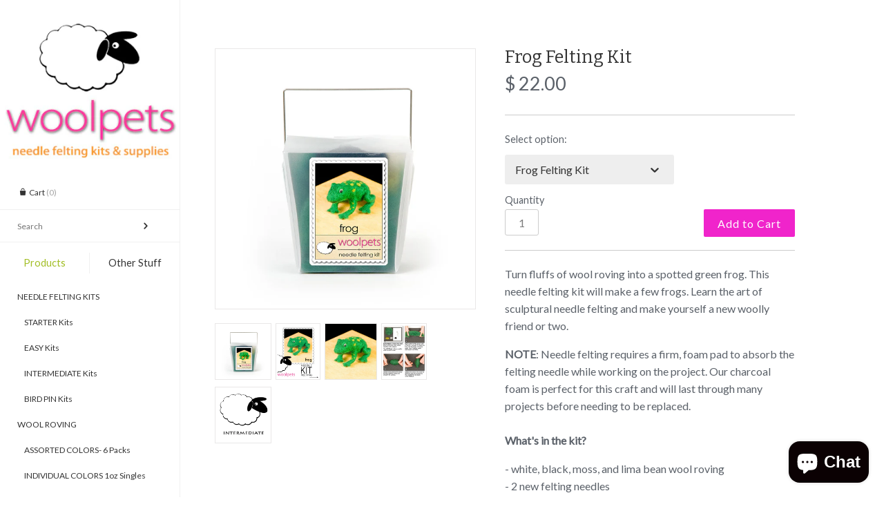

--- FILE ---
content_type: text/html; charset=utf-8
request_url: https://woolpets.com/products/frog-needle-felting-kit
body_size: 16704
content:
<!doctype html>
<!--[if lt IE 7 ]> <html lang="en" class="no-js ie6"> <![endif]-->
<!--[if IE 7 ]>    <html lang="en" class="no-js ie7"> <![endif]-->
<!--[if IE 8 ]>    <html lang="en" class="no-js ie8"> <![endif]-->
<!--[if (gt IE 9)|!(IE)]><!--> <html lang="en" class="no-js"> <!--<![endif]-->
<head>
    <!-- Version 2.2.4 -->
	<meta name="google-site-verification" content="Hm9QEe-u7mB7Iy73CZir5kXXPRfs2fDtnvt626dHT7Y" />  
    <meta charset="UTF-8">
    <meta http-equiv="X-UA-Compatible" content="IE=edge,chrome=1">
    <meta name="p:domain_verify" content="61b4eedca29f88f5807532669bd22db3"/>
	<meta name="viewport"
        content="width=device-width,
                minimum-scale=1.0,
                maximum-scale=1.0,
                initial-scale=1.0,
                user-scalable=no" />
<!--
<script src="//load.sumome.com/" data-sumo-site-id="d28852fb17fa4645c2cff2f37987a489150a2c0a9e7a7af665996b86bfaaf1f0" async="async"></script>
-->
    
    <title>
      Frog Needle Felting Kit from Woolpets
    </title>
    
    <meta name="description" content="Make a few green frogs from some fluffs of wool. This Woolpets needle felting kit is great for felters with a little experience. Easy to follow instructions and high-quality wool roving. Woolpets makes it easy to learn something new!" />
    
    <link rel="canonical" href="https://woolpets.com/products/frog-needle-felting-kit" />
    
    
    <link rel="shortcut icon" type="image/x-icon" href="//woolpets.com/cdn/shop/t/22/assets/favicon.ico?v=101992368792797145081424468698">
    
    
    
        
    <meta property="og:site_name" content="Woolpets" />
    
        <meta property="og:image" content="http://woolpets.com/cdn/shop/products/1027_frog_white_box_2015-sq_medium.jpg?v=1586486938" />
        <meta property="og:description" content="Turn fluffs of wool roving into a spotted green frog. This needle felting kit will make a few frogs. Learn..." />
        <meta property="og:title" content="Frog Felting Kit - Woolpets" />
        <meta property="og:type" content="product" />
        <meta property="og:url" content="https://woolpets.com/products/frog-needle-felting-kit" />
    
    
    




<link href="//fonts.googleapis.com/css?family=Lato|Bitter|Bitter|Lato|Lato|Lato|Lato" rel="stylesheet" type="text/css" />

  
    <script>window.performance && window.performance.mark && window.performance.mark('shopify.content_for_header.start');</script><meta name="google-site-verification" content="Hm9QEe-u7mB7Iy73CZir5kXXPRfs2fDtnvt626dHT7Y">
<meta id="shopify-digital-wallet" name="shopify-digital-wallet" content="/6258677/digital_wallets/dialog">
<meta name="shopify-checkout-api-token" content="c4e21ce000e1289ca4e00d0fc331edfe">
<meta id="in-context-paypal-metadata" data-shop-id="6258677" data-venmo-supported="false" data-environment="production" data-locale="en_US" data-paypal-v4="true" data-currency="USD">
<link rel="alternate" type="application/json+oembed" href="https://woolpets.com/products/frog-needle-felting-kit.oembed">
<script async="async" src="/checkouts/internal/preloads.js?locale=en-US"></script>
<link rel="preconnect" href="https://shop.app" crossorigin="anonymous">
<script async="async" src="https://shop.app/checkouts/internal/preloads.js?locale=en-US&shop_id=6258677" crossorigin="anonymous"></script>
<script id="apple-pay-shop-capabilities" type="application/json">{"shopId":6258677,"countryCode":"US","currencyCode":"USD","merchantCapabilities":["supports3DS"],"merchantId":"gid:\/\/shopify\/Shop\/6258677","merchantName":"Woolpets","requiredBillingContactFields":["postalAddress","email"],"requiredShippingContactFields":["postalAddress","email"],"shippingType":"shipping","supportedNetworks":["visa","masterCard","amex","discover","elo","jcb"],"total":{"type":"pending","label":"Woolpets","amount":"1.00"},"shopifyPaymentsEnabled":true,"supportsSubscriptions":true}</script>
<script id="shopify-features" type="application/json">{"accessToken":"c4e21ce000e1289ca4e00d0fc331edfe","betas":["rich-media-storefront-analytics"],"domain":"woolpets.com","predictiveSearch":true,"shopId":6258677,"locale":"en"}</script>
<script>var Shopify = Shopify || {};
Shopify.shop = "woolpets.myshopify.com";
Shopify.locale = "en";
Shopify.currency = {"active":"USD","rate":"1.0"};
Shopify.country = "US";
Shopify.theme = {"name":"Main Masonry Woolpets Theme","id":12381127,"schema_name":null,"schema_version":null,"theme_store_id":null,"role":"main"};
Shopify.theme.handle = "null";
Shopify.theme.style = {"id":null,"handle":null};
Shopify.cdnHost = "woolpets.com/cdn";
Shopify.routes = Shopify.routes || {};
Shopify.routes.root = "/";</script>
<script type="module">!function(o){(o.Shopify=o.Shopify||{}).modules=!0}(window);</script>
<script>!function(o){function n(){var o=[];function n(){o.push(Array.prototype.slice.apply(arguments))}return n.q=o,n}var t=o.Shopify=o.Shopify||{};t.loadFeatures=n(),t.autoloadFeatures=n()}(window);</script>
<script>
  window.ShopifyPay = window.ShopifyPay || {};
  window.ShopifyPay.apiHost = "shop.app\/pay";
  window.ShopifyPay.redirectState = null;
</script>
<script id="shop-js-analytics" type="application/json">{"pageType":"product"}</script>
<script defer="defer" async type="module" src="//woolpets.com/cdn/shopifycloud/shop-js/modules/v2/client.init-shop-cart-sync_C5BV16lS.en.esm.js"></script>
<script defer="defer" async type="module" src="//woolpets.com/cdn/shopifycloud/shop-js/modules/v2/chunk.common_CygWptCX.esm.js"></script>
<script type="module">
  await import("//woolpets.com/cdn/shopifycloud/shop-js/modules/v2/client.init-shop-cart-sync_C5BV16lS.en.esm.js");
await import("//woolpets.com/cdn/shopifycloud/shop-js/modules/v2/chunk.common_CygWptCX.esm.js");

  window.Shopify.SignInWithShop?.initShopCartSync?.({"fedCMEnabled":true,"windoidEnabled":true});

</script>
<script>
  window.Shopify = window.Shopify || {};
  if (!window.Shopify.featureAssets) window.Shopify.featureAssets = {};
  window.Shopify.featureAssets['shop-js'] = {"shop-cart-sync":["modules/v2/client.shop-cart-sync_ZFArdW7E.en.esm.js","modules/v2/chunk.common_CygWptCX.esm.js"],"init-fed-cm":["modules/v2/client.init-fed-cm_CmiC4vf6.en.esm.js","modules/v2/chunk.common_CygWptCX.esm.js"],"shop-button":["modules/v2/client.shop-button_tlx5R9nI.en.esm.js","modules/v2/chunk.common_CygWptCX.esm.js"],"shop-cash-offers":["modules/v2/client.shop-cash-offers_DOA2yAJr.en.esm.js","modules/v2/chunk.common_CygWptCX.esm.js","modules/v2/chunk.modal_D71HUcav.esm.js"],"init-windoid":["modules/v2/client.init-windoid_sURxWdc1.en.esm.js","modules/v2/chunk.common_CygWptCX.esm.js"],"shop-toast-manager":["modules/v2/client.shop-toast-manager_ClPi3nE9.en.esm.js","modules/v2/chunk.common_CygWptCX.esm.js"],"init-shop-email-lookup-coordinator":["modules/v2/client.init-shop-email-lookup-coordinator_B8hsDcYM.en.esm.js","modules/v2/chunk.common_CygWptCX.esm.js"],"init-shop-cart-sync":["modules/v2/client.init-shop-cart-sync_C5BV16lS.en.esm.js","modules/v2/chunk.common_CygWptCX.esm.js"],"avatar":["modules/v2/client.avatar_BTnouDA3.en.esm.js"],"pay-button":["modules/v2/client.pay-button_FdsNuTd3.en.esm.js","modules/v2/chunk.common_CygWptCX.esm.js"],"init-customer-accounts":["modules/v2/client.init-customer-accounts_DxDtT_ad.en.esm.js","modules/v2/client.shop-login-button_C5VAVYt1.en.esm.js","modules/v2/chunk.common_CygWptCX.esm.js","modules/v2/chunk.modal_D71HUcav.esm.js"],"init-shop-for-new-customer-accounts":["modules/v2/client.init-shop-for-new-customer-accounts_ChsxoAhi.en.esm.js","modules/v2/client.shop-login-button_C5VAVYt1.en.esm.js","modules/v2/chunk.common_CygWptCX.esm.js","modules/v2/chunk.modal_D71HUcav.esm.js"],"shop-login-button":["modules/v2/client.shop-login-button_C5VAVYt1.en.esm.js","modules/v2/chunk.common_CygWptCX.esm.js","modules/v2/chunk.modal_D71HUcav.esm.js"],"init-customer-accounts-sign-up":["modules/v2/client.init-customer-accounts-sign-up_CPSyQ0Tj.en.esm.js","modules/v2/client.shop-login-button_C5VAVYt1.en.esm.js","modules/v2/chunk.common_CygWptCX.esm.js","modules/v2/chunk.modal_D71HUcav.esm.js"],"shop-follow-button":["modules/v2/client.shop-follow-button_Cva4Ekp9.en.esm.js","modules/v2/chunk.common_CygWptCX.esm.js","modules/v2/chunk.modal_D71HUcav.esm.js"],"checkout-modal":["modules/v2/client.checkout-modal_BPM8l0SH.en.esm.js","modules/v2/chunk.common_CygWptCX.esm.js","modules/v2/chunk.modal_D71HUcav.esm.js"],"lead-capture":["modules/v2/client.lead-capture_Bi8yE_yS.en.esm.js","modules/v2/chunk.common_CygWptCX.esm.js","modules/v2/chunk.modal_D71HUcav.esm.js"],"shop-login":["modules/v2/client.shop-login_D6lNrXab.en.esm.js","modules/v2/chunk.common_CygWptCX.esm.js","modules/v2/chunk.modal_D71HUcav.esm.js"],"payment-terms":["modules/v2/client.payment-terms_CZxnsJam.en.esm.js","modules/v2/chunk.common_CygWptCX.esm.js","modules/v2/chunk.modal_D71HUcav.esm.js"]};
</script>
<script>(function() {
  var isLoaded = false;
  function asyncLoad() {
    if (isLoaded) return;
    isLoaded = true;
    var urls = ["\/\/shopify.privy.com\/widget.js?shop=woolpets.myshopify.com","\/\/www.powr.io\/powr.js?powr-token=woolpets.myshopify.com\u0026external-type=shopify\u0026shop=woolpets.myshopify.com","\/\/www.powr.io\/powr.js?powr-token=woolpets.myshopify.com\u0026external-type=shopify\u0026shop=woolpets.myshopify.com"];
    for (var i = 0; i < urls.length; i++) {
      var s = document.createElement('script');
      s.type = 'text/javascript';
      s.async = true;
      s.src = urls[i];
      var x = document.getElementsByTagName('script')[0];
      x.parentNode.insertBefore(s, x);
    }
  };
  if(window.attachEvent) {
    window.attachEvent('onload', asyncLoad);
  } else {
    window.addEventListener('load', asyncLoad, false);
  }
})();</script>
<script id="__st">var __st={"a":6258677,"offset":-28800,"reqid":"5f08299b-6d40-4ef9-b6f6-a08f0b76bc42-1768666321","pageurl":"woolpets.com\/products\/frog-needle-felting-kit","u":"d614c5711d3f","p":"product","rtyp":"product","rid":343580955};</script>
<script>window.ShopifyPaypalV4VisibilityTracking = true;</script>
<script id="captcha-bootstrap">!function(){'use strict';const t='contact',e='account',n='new_comment',o=[[t,t],['blogs',n],['comments',n],[t,'customer']],c=[[e,'customer_login'],[e,'guest_login'],[e,'recover_customer_password'],[e,'create_customer']],r=t=>t.map((([t,e])=>`form[action*='/${t}']:not([data-nocaptcha='true']) input[name='form_type'][value='${e}']`)).join(','),a=t=>()=>t?[...document.querySelectorAll(t)].map((t=>t.form)):[];function s(){const t=[...o],e=r(t);return a(e)}const i='password',u='form_key',d=['recaptcha-v3-token','g-recaptcha-response','h-captcha-response',i],f=()=>{try{return window.sessionStorage}catch{return}},m='__shopify_v',_=t=>t.elements[u];function p(t,e,n=!1){try{const o=window.sessionStorage,c=JSON.parse(o.getItem(e)),{data:r}=function(t){const{data:e,action:n}=t;return t[m]||n?{data:e,action:n}:{data:t,action:n}}(c);for(const[e,n]of Object.entries(r))t.elements[e]&&(t.elements[e].value=n);n&&o.removeItem(e)}catch(o){console.error('form repopulation failed',{error:o})}}const l='form_type',E='cptcha';function T(t){t.dataset[E]=!0}const w=window,h=w.document,L='Shopify',v='ce_forms',y='captcha';let A=!1;((t,e)=>{const n=(g='f06e6c50-85a8-45c8-87d0-21a2b65856fe',I='https://cdn.shopify.com/shopifycloud/storefront-forms-hcaptcha/ce_storefront_forms_captcha_hcaptcha.v1.5.2.iife.js',D={infoText:'Protected by hCaptcha',privacyText:'Privacy',termsText:'Terms'},(t,e,n)=>{const o=w[L][v],c=o.bindForm;if(c)return c(t,g,e,D).then(n);var r;o.q.push([[t,g,e,D],n]),r=I,A||(h.body.append(Object.assign(h.createElement('script'),{id:'captcha-provider',async:!0,src:r})),A=!0)});var g,I,D;w[L]=w[L]||{},w[L][v]=w[L][v]||{},w[L][v].q=[],w[L][y]=w[L][y]||{},w[L][y].protect=function(t,e){n(t,void 0,e),T(t)},Object.freeze(w[L][y]),function(t,e,n,w,h,L){const[v,y,A,g]=function(t,e,n){const i=e?o:[],u=t?c:[],d=[...i,...u],f=r(d),m=r(i),_=r(d.filter((([t,e])=>n.includes(e))));return[a(f),a(m),a(_),s()]}(w,h,L),I=t=>{const e=t.target;return e instanceof HTMLFormElement?e:e&&e.form},D=t=>v().includes(t);t.addEventListener('submit',(t=>{const e=I(t);if(!e)return;const n=D(e)&&!e.dataset.hcaptchaBound&&!e.dataset.recaptchaBound,o=_(e),c=g().includes(e)&&(!o||!o.value);(n||c)&&t.preventDefault(),c&&!n&&(function(t){try{if(!f())return;!function(t){const e=f();if(!e)return;const n=_(t);if(!n)return;const o=n.value;o&&e.removeItem(o)}(t);const e=Array.from(Array(32),(()=>Math.random().toString(36)[2])).join('');!function(t,e){_(t)||t.append(Object.assign(document.createElement('input'),{type:'hidden',name:u})),t.elements[u].value=e}(t,e),function(t,e){const n=f();if(!n)return;const o=[...t.querySelectorAll(`input[type='${i}']`)].map((({name:t})=>t)),c=[...d,...o],r={};for(const[a,s]of new FormData(t).entries())c.includes(a)||(r[a]=s);n.setItem(e,JSON.stringify({[m]:1,action:t.action,data:r}))}(t,e)}catch(e){console.error('failed to persist form',e)}}(e),e.submit())}));const S=(t,e)=>{t&&!t.dataset[E]&&(n(t,e.some((e=>e===t))),T(t))};for(const o of['focusin','change'])t.addEventListener(o,(t=>{const e=I(t);D(e)&&S(e,y())}));const B=e.get('form_key'),M=e.get(l),P=B&&M;t.addEventListener('DOMContentLoaded',(()=>{const t=y();if(P)for(const e of t)e.elements[l].value===M&&p(e,B);[...new Set([...A(),...v().filter((t=>'true'===t.dataset.shopifyCaptcha))])].forEach((e=>S(e,t)))}))}(h,new URLSearchParams(w.location.search),n,t,e,['guest_login'])})(!0,!0)}();</script>
<script integrity="sha256-4kQ18oKyAcykRKYeNunJcIwy7WH5gtpwJnB7kiuLZ1E=" data-source-attribution="shopify.loadfeatures" defer="defer" src="//woolpets.com/cdn/shopifycloud/storefront/assets/storefront/load_feature-a0a9edcb.js" crossorigin="anonymous"></script>
<script crossorigin="anonymous" defer="defer" src="//woolpets.com/cdn/shopifycloud/storefront/assets/shopify_pay/storefront-65b4c6d7.js?v=20250812"></script>
<script data-source-attribution="shopify.dynamic_checkout.dynamic.init">var Shopify=Shopify||{};Shopify.PaymentButton=Shopify.PaymentButton||{isStorefrontPortableWallets:!0,init:function(){window.Shopify.PaymentButton.init=function(){};var t=document.createElement("script");t.src="https://woolpets.com/cdn/shopifycloud/portable-wallets/latest/portable-wallets.en.js",t.type="module",document.head.appendChild(t)}};
</script>
<script data-source-attribution="shopify.dynamic_checkout.buyer_consent">
  function portableWalletsHideBuyerConsent(e){var t=document.getElementById("shopify-buyer-consent"),n=document.getElementById("shopify-subscription-policy-button");t&&n&&(t.classList.add("hidden"),t.setAttribute("aria-hidden","true"),n.removeEventListener("click",e))}function portableWalletsShowBuyerConsent(e){var t=document.getElementById("shopify-buyer-consent"),n=document.getElementById("shopify-subscription-policy-button");t&&n&&(t.classList.remove("hidden"),t.removeAttribute("aria-hidden"),n.addEventListener("click",e))}window.Shopify?.PaymentButton&&(window.Shopify.PaymentButton.hideBuyerConsent=portableWalletsHideBuyerConsent,window.Shopify.PaymentButton.showBuyerConsent=portableWalletsShowBuyerConsent);
</script>
<script data-source-attribution="shopify.dynamic_checkout.cart.bootstrap">document.addEventListener("DOMContentLoaded",(function(){function t(){return document.querySelector("shopify-accelerated-checkout-cart, shopify-accelerated-checkout")}if(t())Shopify.PaymentButton.init();else{new MutationObserver((function(e,n){t()&&(Shopify.PaymentButton.init(),n.disconnect())})).observe(document.body,{childList:!0,subtree:!0})}}));
</script>
<link id="shopify-accelerated-checkout-styles" rel="stylesheet" media="screen" href="https://woolpets.com/cdn/shopifycloud/portable-wallets/latest/accelerated-checkout-backwards-compat.css" crossorigin="anonymous">
<style id="shopify-accelerated-checkout-cart">
        #shopify-buyer-consent {
  margin-top: 1em;
  display: inline-block;
  width: 100%;
}

#shopify-buyer-consent.hidden {
  display: none;
}

#shopify-subscription-policy-button {
  background: none;
  border: none;
  padding: 0;
  text-decoration: underline;
  font-size: inherit;
  cursor: pointer;
}

#shopify-subscription-policy-button::before {
  box-shadow: none;
}

      </style>

<script>window.performance && window.performance.mark && window.performance.mark('shopify.content_for_header.end');</script>
    
    <link href="//woolpets.com/cdn/shop/t/22/assets/pw-font.css?v=163816835251014935241702598054" rel="stylesheet" type="text/css" media="all" />
    <link href="//woolpets.com/cdn/shop/t/22/assets/styles.css?v=169207148641652612181702598055" rel="stylesheet" type="text/css" media="all" />
    <link href="//woolpets.com/cdn/shop/t/22/assets/flexslider.css?v=61065200519695408021424468698" rel="stylesheet" type="text/css" media="all" />
    <link href="//woolpets.com/cdn/shop/t/22/assets/jquery.fancybox-1.3.4.css?v=122686105297789882461424468699" rel="stylesheet" type="text/css" media="all" />
    
    
    
<script src="//woolpets.com/cdn/shop/t/22/assets/instafeed.js?v=143196203335997025691439241201" type="text/javascript"></script>
    <script src="//woolpets.com/cdn/shopifycloud/storefront/assets/themes_support/option_selection-b017cd28.js" type="text/javascript"></script>
    <script src="//ajax.googleapis.com/ajax/libs/jquery/1.8/jquery.min.js" type="text/javascript"></script>
    <script src="//woolpets.com/cdn/shop/t/22/assets/jquery.masonry.min.js?v=163017865028718521601424468700" type="text/javascript"></script>
    <script src="//woolpets.com/cdn/shop/t/22/assets/jquery.imagesloaded.min.js?v=53900790663041361741424468700" type="text/javascript"></script>
    <script src="//woolpets.com/cdn/shop/t/22/assets/main.js?v=10683664880017264801430345674" type="text/javascript"></script>
    <script src="//woolpets.com/cdn/shop/t/22/assets/jquery.flexslider-min.js?v=61727824838382291461424468700" type="text/javascript"></script>
    <script src="//woolpets.com/cdn/shop/t/22/assets/jquery.fancybox-1.3.4.pack.js?v=67476058050457022951424468699" type="text/javascript"></script>

<script src="https://cdn.shopify.com/extensions/7bc9bb47-adfa-4267-963e-cadee5096caf/inbox-1252/assets/inbox-chat-loader.js" type="text/javascript" defer="defer"></script>
<link href="https://monorail-edge.shopifysvc.com" rel="dns-prefetch">
<script>(function(){if ("sendBeacon" in navigator && "performance" in window) {try {var session_token_from_headers = performance.getEntriesByType('navigation')[0].serverTiming.find(x => x.name == '_s').description;} catch {var session_token_from_headers = undefined;}var session_cookie_matches = document.cookie.match(/_shopify_s=([^;]*)/);var session_token_from_cookie = session_cookie_matches && session_cookie_matches.length === 2 ? session_cookie_matches[1] : "";var session_token = session_token_from_headers || session_token_from_cookie || "";function handle_abandonment_event(e) {var entries = performance.getEntries().filter(function(entry) {return /monorail-edge.shopifysvc.com/.test(entry.name);});if (!window.abandonment_tracked && entries.length === 0) {window.abandonment_tracked = true;var currentMs = Date.now();var navigation_start = performance.timing.navigationStart;var payload = {shop_id: 6258677,url: window.location.href,navigation_start,duration: currentMs - navigation_start,session_token,page_type: "product"};window.navigator.sendBeacon("https://monorail-edge.shopifysvc.com/v1/produce", JSON.stringify({schema_id: "online_store_buyer_site_abandonment/1.1",payload: payload,metadata: {event_created_at_ms: currentMs,event_sent_at_ms: currentMs}}));}}window.addEventListener('pagehide', handle_abandonment_event);}}());</script>
<script id="web-pixels-manager-setup">(function e(e,d,r,n,o){if(void 0===o&&(o={}),!Boolean(null===(a=null===(i=window.Shopify)||void 0===i?void 0:i.analytics)||void 0===a?void 0:a.replayQueue)){var i,a;window.Shopify=window.Shopify||{};var t=window.Shopify;t.analytics=t.analytics||{};var s=t.analytics;s.replayQueue=[],s.publish=function(e,d,r){return s.replayQueue.push([e,d,r]),!0};try{self.performance.mark("wpm:start")}catch(e){}var l=function(){var e={modern:/Edge?\/(1{2}[4-9]|1[2-9]\d|[2-9]\d{2}|\d{4,})\.\d+(\.\d+|)|Firefox\/(1{2}[4-9]|1[2-9]\d|[2-9]\d{2}|\d{4,})\.\d+(\.\d+|)|Chrom(ium|e)\/(9{2}|\d{3,})\.\d+(\.\d+|)|(Maci|X1{2}).+ Version\/(15\.\d+|(1[6-9]|[2-9]\d|\d{3,})\.\d+)([,.]\d+|)( \(\w+\)|)( Mobile\/\w+|) Safari\/|Chrome.+OPR\/(9{2}|\d{3,})\.\d+\.\d+|(CPU[ +]OS|iPhone[ +]OS|CPU[ +]iPhone|CPU IPhone OS|CPU iPad OS)[ +]+(15[._]\d+|(1[6-9]|[2-9]\d|\d{3,})[._]\d+)([._]\d+|)|Android:?[ /-](13[3-9]|1[4-9]\d|[2-9]\d{2}|\d{4,})(\.\d+|)(\.\d+|)|Android.+Firefox\/(13[5-9]|1[4-9]\d|[2-9]\d{2}|\d{4,})\.\d+(\.\d+|)|Android.+Chrom(ium|e)\/(13[3-9]|1[4-9]\d|[2-9]\d{2}|\d{4,})\.\d+(\.\d+|)|SamsungBrowser\/([2-9]\d|\d{3,})\.\d+/,legacy:/Edge?\/(1[6-9]|[2-9]\d|\d{3,})\.\d+(\.\d+|)|Firefox\/(5[4-9]|[6-9]\d|\d{3,})\.\d+(\.\d+|)|Chrom(ium|e)\/(5[1-9]|[6-9]\d|\d{3,})\.\d+(\.\d+|)([\d.]+$|.*Safari\/(?![\d.]+ Edge\/[\d.]+$))|(Maci|X1{2}).+ Version\/(10\.\d+|(1[1-9]|[2-9]\d|\d{3,})\.\d+)([,.]\d+|)( \(\w+\)|)( Mobile\/\w+|) Safari\/|Chrome.+OPR\/(3[89]|[4-9]\d|\d{3,})\.\d+\.\d+|(CPU[ +]OS|iPhone[ +]OS|CPU[ +]iPhone|CPU IPhone OS|CPU iPad OS)[ +]+(10[._]\d+|(1[1-9]|[2-9]\d|\d{3,})[._]\d+)([._]\d+|)|Android:?[ /-](13[3-9]|1[4-9]\d|[2-9]\d{2}|\d{4,})(\.\d+|)(\.\d+|)|Mobile Safari.+OPR\/([89]\d|\d{3,})\.\d+\.\d+|Android.+Firefox\/(13[5-9]|1[4-9]\d|[2-9]\d{2}|\d{4,})\.\d+(\.\d+|)|Android.+Chrom(ium|e)\/(13[3-9]|1[4-9]\d|[2-9]\d{2}|\d{4,})\.\d+(\.\d+|)|Android.+(UC? ?Browser|UCWEB|U3)[ /]?(15\.([5-9]|\d{2,})|(1[6-9]|[2-9]\d|\d{3,})\.\d+)\.\d+|SamsungBrowser\/(5\.\d+|([6-9]|\d{2,})\.\d+)|Android.+MQ{2}Browser\/(14(\.(9|\d{2,})|)|(1[5-9]|[2-9]\d|\d{3,})(\.\d+|))(\.\d+|)|K[Aa][Ii]OS\/(3\.\d+|([4-9]|\d{2,})\.\d+)(\.\d+|)/},d=e.modern,r=e.legacy,n=navigator.userAgent;return n.match(d)?"modern":n.match(r)?"legacy":"unknown"}(),u="modern"===l?"modern":"legacy",c=(null!=n?n:{modern:"",legacy:""})[u],f=function(e){return[e.baseUrl,"/wpm","/b",e.hashVersion,"modern"===e.buildTarget?"m":"l",".js"].join("")}({baseUrl:d,hashVersion:r,buildTarget:u}),m=function(e){var d=e.version,r=e.bundleTarget,n=e.surface,o=e.pageUrl,i=e.monorailEndpoint;return{emit:function(e){var a=e.status,t=e.errorMsg,s=(new Date).getTime(),l=JSON.stringify({metadata:{event_sent_at_ms:s},events:[{schema_id:"web_pixels_manager_load/3.1",payload:{version:d,bundle_target:r,page_url:o,status:a,surface:n,error_msg:t},metadata:{event_created_at_ms:s}}]});if(!i)return console&&console.warn&&console.warn("[Web Pixels Manager] No Monorail endpoint provided, skipping logging."),!1;try{return self.navigator.sendBeacon.bind(self.navigator)(i,l)}catch(e){}var u=new XMLHttpRequest;try{return u.open("POST",i,!0),u.setRequestHeader("Content-Type","text/plain"),u.send(l),!0}catch(e){return console&&console.warn&&console.warn("[Web Pixels Manager] Got an unhandled error while logging to Monorail."),!1}}}}({version:r,bundleTarget:l,surface:e.surface,pageUrl:self.location.href,monorailEndpoint:e.monorailEndpoint});try{o.browserTarget=l,function(e){var d=e.src,r=e.async,n=void 0===r||r,o=e.onload,i=e.onerror,a=e.sri,t=e.scriptDataAttributes,s=void 0===t?{}:t,l=document.createElement("script"),u=document.querySelector("head"),c=document.querySelector("body");if(l.async=n,l.src=d,a&&(l.integrity=a,l.crossOrigin="anonymous"),s)for(var f in s)if(Object.prototype.hasOwnProperty.call(s,f))try{l.dataset[f]=s[f]}catch(e){}if(o&&l.addEventListener("load",o),i&&l.addEventListener("error",i),u)u.appendChild(l);else{if(!c)throw new Error("Did not find a head or body element to append the script");c.appendChild(l)}}({src:f,async:!0,onload:function(){if(!function(){var e,d;return Boolean(null===(d=null===(e=window.Shopify)||void 0===e?void 0:e.analytics)||void 0===d?void 0:d.initialized)}()){var d=window.webPixelsManager.init(e)||void 0;if(d){var r=window.Shopify.analytics;r.replayQueue.forEach((function(e){var r=e[0],n=e[1],o=e[2];d.publishCustomEvent(r,n,o)})),r.replayQueue=[],r.publish=d.publishCustomEvent,r.visitor=d.visitor,r.initialized=!0}}},onerror:function(){return m.emit({status:"failed",errorMsg:"".concat(f," has failed to load")})},sri:function(e){var d=/^sha384-[A-Za-z0-9+/=]+$/;return"string"==typeof e&&d.test(e)}(c)?c:"",scriptDataAttributes:o}),m.emit({status:"loading"})}catch(e){m.emit({status:"failed",errorMsg:(null==e?void 0:e.message)||"Unknown error"})}}})({shopId: 6258677,storefrontBaseUrl: "https://woolpets.com",extensionsBaseUrl: "https://extensions.shopifycdn.com/cdn/shopifycloud/web-pixels-manager",monorailEndpoint: "https://monorail-edge.shopifysvc.com/unstable/produce_batch",surface: "storefront-renderer",enabledBetaFlags: ["2dca8a86"],webPixelsConfigList: [{"id":"499220674","configuration":"{\"config\":\"{\\\"pixel_id\\\":\\\"G-1LY3HP3E0T\\\",\\\"google_tag_ids\\\":[\\\"G-1LY3HP3E0T\\\"],\\\"target_country\\\":\\\"US\\\",\\\"gtag_events\\\":[{\\\"type\\\":\\\"begin_checkout\\\",\\\"action_label\\\":\\\"G-1LY3HP3E0T\\\"},{\\\"type\\\":\\\"search\\\",\\\"action_label\\\":\\\"G-1LY3HP3E0T\\\"},{\\\"type\\\":\\\"view_item\\\",\\\"action_label\\\":\\\"G-1LY3HP3E0T\\\"},{\\\"type\\\":\\\"purchase\\\",\\\"action_label\\\":\\\"G-1LY3HP3E0T\\\"},{\\\"type\\\":\\\"page_view\\\",\\\"action_label\\\":\\\"G-1LY3HP3E0T\\\"},{\\\"type\\\":\\\"add_payment_info\\\",\\\"action_label\\\":\\\"G-1LY3HP3E0T\\\"},{\\\"type\\\":\\\"add_to_cart\\\",\\\"action_label\\\":\\\"G-1LY3HP3E0T\\\"}],\\\"enable_monitoring_mode\\\":false}\"}","eventPayloadVersion":"v1","runtimeContext":"OPEN","scriptVersion":"b2a88bafab3e21179ed38636efcd8a93","type":"APP","apiClientId":1780363,"privacyPurposes":[],"dataSharingAdjustments":{"protectedCustomerApprovalScopes":["read_customer_address","read_customer_email","read_customer_name","read_customer_personal_data","read_customer_phone"]}},{"id":"226689218","configuration":"{\"pixel_id\":\"225977991223070\",\"pixel_type\":\"facebook_pixel\",\"metaapp_system_user_token\":\"-\"}","eventPayloadVersion":"v1","runtimeContext":"OPEN","scriptVersion":"ca16bc87fe92b6042fbaa3acc2fbdaa6","type":"APP","apiClientId":2329312,"privacyPurposes":["ANALYTICS","MARKETING","SALE_OF_DATA"],"dataSharingAdjustments":{"protectedCustomerApprovalScopes":["read_customer_address","read_customer_email","read_customer_name","read_customer_personal_data","read_customer_phone"]}},{"id":"shopify-app-pixel","configuration":"{}","eventPayloadVersion":"v1","runtimeContext":"STRICT","scriptVersion":"0450","apiClientId":"shopify-pixel","type":"APP","privacyPurposes":["ANALYTICS","MARKETING"]},{"id":"shopify-custom-pixel","eventPayloadVersion":"v1","runtimeContext":"LAX","scriptVersion":"0450","apiClientId":"shopify-pixel","type":"CUSTOM","privacyPurposes":["ANALYTICS","MARKETING"]}],isMerchantRequest: false,initData: {"shop":{"name":"Woolpets","paymentSettings":{"currencyCode":"USD"},"myshopifyDomain":"woolpets.myshopify.com","countryCode":"US","storefrontUrl":"https:\/\/woolpets.com"},"customer":null,"cart":null,"checkout":null,"productVariants":[{"price":{"amount":22.0,"currencyCode":"USD"},"product":{"title":"Frog Felting Kit","vendor":"Woolpets","id":"343580955","untranslatedTitle":"Frog Felting Kit","url":"\/products\/frog-needle-felting-kit","type":"Kits"},"id":"44164477092034","image":{"src":"\/\/woolpets.com\/cdn\/shop\/products\/1027_frog_white_box_2015-sq.jpg?v=1586486938"},"sku":"1027","title":"Frog Felting Kit","untranslatedTitle":"Frog Felting Kit"},{"price":{"amount":25.0,"currencyCode":"USD"},"product":{"title":"Frog Felting Kit","vendor":"Woolpets","id":"343580955","untranslatedTitle":"Frog Felting Kit","url":"\/products\/frog-needle-felting-kit","type":"Kits"},"id":"46571132289218","image":{"src":"\/\/woolpets.com\/cdn\/shop\/products\/1027_frog_white_box_2015-sq.jpg?v=1586486938"},"sku":"1027-4041","title":"add a 4x4 foam pad  ($24.00)","untranslatedTitle":"add a 4x4 foam pad  ($24.00)"},{"price":{"amount":27.5,"currencyCode":"USD"},"product":{"title":"Frog Felting Kit","vendor":"Woolpets","id":"343580955","untranslatedTitle":"Frog Felting Kit","url":"\/products\/frog-needle-felting-kit","type":"Kits"},"id":"46571132321986","image":{"src":"\/\/woolpets.com\/cdn\/shop\/products\/1027_frog_white_box_2015-sq.jpg?v=1586486938"},"sku":"1027-6062","title":"add a 6x6 foam pad  ($26.00)","untranslatedTitle":"add a 6x6 foam pad  ($26.00)"}],"purchasingCompany":null},},"https://woolpets.com/cdn","fcfee988w5aeb613cpc8e4bc33m6693e112",{"modern":"","legacy":""},{"shopId":"6258677","storefrontBaseUrl":"https:\/\/woolpets.com","extensionBaseUrl":"https:\/\/extensions.shopifycdn.com\/cdn\/shopifycloud\/web-pixels-manager","surface":"storefront-renderer","enabledBetaFlags":"[\"2dca8a86\"]","isMerchantRequest":"false","hashVersion":"fcfee988w5aeb613cpc8e4bc33m6693e112","publish":"custom","events":"[[\"page_viewed\",{}],[\"product_viewed\",{\"productVariant\":{\"price\":{\"amount\":22.0,\"currencyCode\":\"USD\"},\"product\":{\"title\":\"Frog Felting Kit\",\"vendor\":\"Woolpets\",\"id\":\"343580955\",\"untranslatedTitle\":\"Frog Felting Kit\",\"url\":\"\/products\/frog-needle-felting-kit\",\"type\":\"Kits\"},\"id\":\"44164477092034\",\"image\":{\"src\":\"\/\/woolpets.com\/cdn\/shop\/products\/1027_frog_white_box_2015-sq.jpg?v=1586486938\"},\"sku\":\"1027\",\"title\":\"Frog Felting Kit\",\"untranslatedTitle\":\"Frog Felting Kit\"}}]]"});</script><script>
  window.ShopifyAnalytics = window.ShopifyAnalytics || {};
  window.ShopifyAnalytics.meta = window.ShopifyAnalytics.meta || {};
  window.ShopifyAnalytics.meta.currency = 'USD';
  var meta = {"product":{"id":343580955,"gid":"gid:\/\/shopify\/Product\/343580955","vendor":"Woolpets","type":"Kits","handle":"frog-needle-felting-kit","variants":[{"id":44164477092034,"price":2200,"name":"Frog Felting Kit - Frog Felting Kit","public_title":"Frog Felting Kit","sku":"1027"},{"id":46571132289218,"price":2500,"name":"Frog Felting Kit - add a 4x4 foam pad  ($24.00)","public_title":"add a 4x4 foam pad  ($24.00)","sku":"1027-4041"},{"id":46571132321986,"price":2750,"name":"Frog Felting Kit - add a 6x6 foam pad  ($26.00)","public_title":"add a 6x6 foam pad  ($26.00)","sku":"1027-6062"}],"remote":false},"page":{"pageType":"product","resourceType":"product","resourceId":343580955,"requestId":"5f08299b-6d40-4ef9-b6f6-a08f0b76bc42-1768666321"}};
  for (var attr in meta) {
    window.ShopifyAnalytics.meta[attr] = meta[attr];
  }
</script>
<script class="analytics">
  (function () {
    var customDocumentWrite = function(content) {
      var jquery = null;

      if (window.jQuery) {
        jquery = window.jQuery;
      } else if (window.Checkout && window.Checkout.$) {
        jquery = window.Checkout.$;
      }

      if (jquery) {
        jquery('body').append(content);
      }
    };

    var hasLoggedConversion = function(token) {
      if (token) {
        return document.cookie.indexOf('loggedConversion=' + token) !== -1;
      }
      return false;
    }

    var setCookieIfConversion = function(token) {
      if (token) {
        var twoMonthsFromNow = new Date(Date.now());
        twoMonthsFromNow.setMonth(twoMonthsFromNow.getMonth() + 2);

        document.cookie = 'loggedConversion=' + token + '; expires=' + twoMonthsFromNow;
      }
    }

    var trekkie = window.ShopifyAnalytics.lib = window.trekkie = window.trekkie || [];
    if (trekkie.integrations) {
      return;
    }
    trekkie.methods = [
      'identify',
      'page',
      'ready',
      'track',
      'trackForm',
      'trackLink'
    ];
    trekkie.factory = function(method) {
      return function() {
        var args = Array.prototype.slice.call(arguments);
        args.unshift(method);
        trekkie.push(args);
        return trekkie;
      };
    };
    for (var i = 0; i < trekkie.methods.length; i++) {
      var key = trekkie.methods[i];
      trekkie[key] = trekkie.factory(key);
    }
    trekkie.load = function(config) {
      trekkie.config = config || {};
      trekkie.config.initialDocumentCookie = document.cookie;
      var first = document.getElementsByTagName('script')[0];
      var script = document.createElement('script');
      script.type = 'text/javascript';
      script.onerror = function(e) {
        var scriptFallback = document.createElement('script');
        scriptFallback.type = 'text/javascript';
        scriptFallback.onerror = function(error) {
                var Monorail = {
      produce: function produce(monorailDomain, schemaId, payload) {
        var currentMs = new Date().getTime();
        var event = {
          schema_id: schemaId,
          payload: payload,
          metadata: {
            event_created_at_ms: currentMs,
            event_sent_at_ms: currentMs
          }
        };
        return Monorail.sendRequest("https://" + monorailDomain + "/v1/produce", JSON.stringify(event));
      },
      sendRequest: function sendRequest(endpointUrl, payload) {
        // Try the sendBeacon API
        if (window && window.navigator && typeof window.navigator.sendBeacon === 'function' && typeof window.Blob === 'function' && !Monorail.isIos12()) {
          var blobData = new window.Blob([payload], {
            type: 'text/plain'
          });

          if (window.navigator.sendBeacon(endpointUrl, blobData)) {
            return true;
          } // sendBeacon was not successful

        } // XHR beacon

        var xhr = new XMLHttpRequest();

        try {
          xhr.open('POST', endpointUrl);
          xhr.setRequestHeader('Content-Type', 'text/plain');
          xhr.send(payload);
        } catch (e) {
          console.log(e);
        }

        return false;
      },
      isIos12: function isIos12() {
        return window.navigator.userAgent.lastIndexOf('iPhone; CPU iPhone OS 12_') !== -1 || window.navigator.userAgent.lastIndexOf('iPad; CPU OS 12_') !== -1;
      }
    };
    Monorail.produce('monorail-edge.shopifysvc.com',
      'trekkie_storefront_load_errors/1.1',
      {shop_id: 6258677,
      theme_id: 12381127,
      app_name: "storefront",
      context_url: window.location.href,
      source_url: "//woolpets.com/cdn/s/trekkie.storefront.cd680fe47e6c39ca5d5df5f0a32d569bc48c0f27.min.js"});

        };
        scriptFallback.async = true;
        scriptFallback.src = '//woolpets.com/cdn/s/trekkie.storefront.cd680fe47e6c39ca5d5df5f0a32d569bc48c0f27.min.js';
        first.parentNode.insertBefore(scriptFallback, first);
      };
      script.async = true;
      script.src = '//woolpets.com/cdn/s/trekkie.storefront.cd680fe47e6c39ca5d5df5f0a32d569bc48c0f27.min.js';
      first.parentNode.insertBefore(script, first);
    };
    trekkie.load(
      {"Trekkie":{"appName":"storefront","development":false,"defaultAttributes":{"shopId":6258677,"isMerchantRequest":null,"themeId":12381127,"themeCityHash":"594837992301516205","contentLanguage":"en","currency":"USD","eventMetadataId":"d85a4ed0-020c-4daf-bc49-c33a79f99f7a"},"isServerSideCookieWritingEnabled":true,"monorailRegion":"shop_domain","enabledBetaFlags":["65f19447"]},"Session Attribution":{},"S2S":{"facebookCapiEnabled":true,"source":"trekkie-storefront-renderer","apiClientId":580111}}
    );

    var loaded = false;
    trekkie.ready(function() {
      if (loaded) return;
      loaded = true;

      window.ShopifyAnalytics.lib = window.trekkie;

      var originalDocumentWrite = document.write;
      document.write = customDocumentWrite;
      try { window.ShopifyAnalytics.merchantGoogleAnalytics.call(this); } catch(error) {};
      document.write = originalDocumentWrite;

      window.ShopifyAnalytics.lib.page(null,{"pageType":"product","resourceType":"product","resourceId":343580955,"requestId":"5f08299b-6d40-4ef9-b6f6-a08f0b76bc42-1768666321","shopifyEmitted":true});

      var match = window.location.pathname.match(/checkouts\/(.+)\/(thank_you|post_purchase)/)
      var token = match? match[1]: undefined;
      if (!hasLoggedConversion(token)) {
        setCookieIfConversion(token);
        window.ShopifyAnalytics.lib.track("Viewed Product",{"currency":"USD","variantId":44164477092034,"productId":343580955,"productGid":"gid:\/\/shopify\/Product\/343580955","name":"Frog Felting Kit - Frog Felting Kit","price":"22.00","sku":"1027","brand":"Woolpets","variant":"Frog Felting Kit","category":"Kits","nonInteraction":true,"remote":false},undefined,undefined,{"shopifyEmitted":true});
      window.ShopifyAnalytics.lib.track("monorail:\/\/trekkie_storefront_viewed_product\/1.1",{"currency":"USD","variantId":44164477092034,"productId":343580955,"productGid":"gid:\/\/shopify\/Product\/343580955","name":"Frog Felting Kit - Frog Felting Kit","price":"22.00","sku":"1027","brand":"Woolpets","variant":"Frog Felting Kit","category":"Kits","nonInteraction":true,"remote":false,"referer":"https:\/\/woolpets.com\/products\/frog-needle-felting-kit"});
      }
    });


        var eventsListenerScript = document.createElement('script');
        eventsListenerScript.async = true;
        eventsListenerScript.src = "//woolpets.com/cdn/shopifycloud/storefront/assets/shop_events_listener-3da45d37.js";
        document.getElementsByTagName('head')[0].appendChild(eventsListenerScript);

})();</script>
<script
  defer
  src="https://woolpets.com/cdn/shopifycloud/perf-kit/shopify-perf-kit-3.0.4.min.js"
  data-application="storefront-renderer"
  data-shop-id="6258677"
  data-render-region="gcp-us-central1"
  data-page-type="product"
  data-theme-instance-id="12381127"
  data-theme-name=""
  data-theme-version=""
  data-monorail-region="shop_domain"
  data-resource-timing-sampling-rate="10"
  data-shs="true"
  data-shs-beacon="true"
  data-shs-export-with-fetch="true"
  data-shs-logs-sample-rate="1"
  data-shs-beacon-endpoint="https://woolpets.com/api/collect"
></script>
</head>

<body class="template-product">
<!--[if IE 8]>
<link href="//woolpets.com/cdn/shop/t/22/assets/ie8.css?v=8381483497491906861702598054" rel="stylesheet" type="text/css" media="all" />
<![endif]-->
  
    
    <div class="bodywrap cf">
        <div id="navbar">        
            <div id="navpanel">
                <div id="shoplogo"><a href="/" title="Woolpets">
                
                    <img src="//woolpets.com/cdn/shop/t/22/assets/logo.png?v=27598801174652028781430343443" alt="Woolpets" />
                
                </a></div>
                
                
                
                
                <div class="cartsummary">
                  	
                  
                    
                    <a href="/cart">
                      <span class="icon-bag2"></span>
                      <span class="title">Cart</span>
                      <span class="numitems">(0)</span>
                    </a>
                    
                </div>
                
                
                <div class="searchnavwrap panelinputblock">
                    <div class="search panelinputinner">
                        <form action="/search" method="get">
                          <input type="text" class="text" name="q" placeholder="Search"/>
                          <button type="submit" class="coolbutton"><span class="icon-arrow3-right"></span></button>
                        </form>
                    </div>
                    
                    <button data-target=".mainnav > ul" data-speed="200" class="btn-opts togglebutton" type="button"><span class="icon-bar"></span><span class="icon-bar"></span><span class="icon-bar"></span></button>
                </div>
                
                <div class="mainnav">
                    
                    
                    <ul>
                    
                        <li class="first active">
                            <div class="title">
                                <div>Products</div>
                            </div>
                            

<ul class="tier1">

    
    
    
    
    
    



    
    
    <li class="">
        
        
            <a class="tier1title" href="/collections/all-kits">NEEDLE FELTING KITS</a>
        
    </li>

    
    
    
    
    
    



    
    
    <li class="">
        
        
            <a class="tier1title" href="/collections/starter-kits">&nbsp&nbsp&nbsp&nbsp&nbspSTARTER Kits</a>
        
    </li>

    
    
    
    
    
    



    
    
    <li class="">
        
        
            <a class="tier1title" href="/collections/easy-kits">&nbsp&nbsp&nbsp&nbsp&nbspEASY Kits</a>
        
    </li>

    
    
    
    
    
    



    
    
    <li class="">
        
        
            <a class="tier1title" href="/collections/intermediate-kits">&nbsp&nbsp&nbsp&nbsp&nbspINTERMEDIATE Kits</a>
        
    </li>

    
    
    
    
    
    



    
    
    <li class="">
        
        
            <a class="tier1title" href="/collections/bird-pin-kits">&nbsp&nbsp&nbsp&nbsp&nbspBIRD PIN Kits</a>
        
    </li>

    
    
    
    
    
    



    
    
    <li class="">
        
        
            <a class="tier1title" href="/collections/wool-roving">WOOL ROVING</a>
        
    </li>

    
    
    
    
    
    



    
    
    <li class="">
        
        
            <a class="tier1title" href="/collections/6-pack-assorted-color-wool-roving-1-5-oz">&nbsp&nbsp&nbsp&nbsp&nbspASSORTED COLORS-  6 Packs</a>
        
    </li>

    
    
    
    
    
    



    
    
    <li class="">
        
        
            <a class="tier1title" href="/collections/1-oz-wool-roving">&nbsp&nbsp&nbsp&nbsp&nbspINDIVIDUAL COLORS 1oz Singles</a>
        
    </li>

    
    
    
    
    
    



    
    
    <li class="">
        
        
            <a class="tier1title" href="/collections/foam-work-surfaces">&nbsp&nbsp&nbsp&nbsp&nbspFOAM FELTING PADS</a>
        
    </li>

    
    
    
    
    
    



    
    
    <li class="">
        
        
            <a class="tier1title" href="/collections/felting-needles">&nbsp&nbsp&nbsp&nbsp&nbspFELTING NEEDLES-5 Packs</a>
        
    </li>

    
    
    
    
    
    



    
    
    <li class="">
        
        
            <a class="tier1title" href="/products/woolpets-gift-card">GIFT CARDS</a>
        
    </li>

    
    
    
    
    
    



    
    
    <li class="">
        
        
            <a class="tier1title" href="/collections/books">OUR BOOKS</a>
        
    </li>

    
    
    
    
    
    



    
    
    <li class="">
        
        
            <a class="tier1title" href="/pages/wholesale-information">WHOLESALE INFORMATION</a>
        
    </li>

</ul>
                        </li>
                        
                        <li >
                            <div class="title">
                                Other Stuff
                            </div>
                            
                            

<ul class="tier1">

    
    
    
    
    
    



    
    
    <li class="">
        
        
            <a class="tier1title" href="/pages/info_birdfeeder">BIRD FEEDER DIY</a>
        
    </li>

    
    
    
    
    
    



    
    
    <li class="">
        
        
            <a class="tier1title" href="/pages/privacy-policy">PRIVACY POLICY</a>
        
    </li>

    
    
    
    
    
    



    
    
    <li class="">
        
        
            <a class="tier1title" href="/pages/contact-us"><font color="#ff9900">CONTACT US!</font></a>
        
    </li>

    
    
    
    
    
    



    
    
    <li class="">
        
        
            <a class="tier1title" href="/policies/terms-of-service">Terms of Service</a>
        
    </li>

    
    
    
    
    
    



    
    
    <li class="">
        
        
            <a class="tier1title" href="/policies/refund-policy">Refund policy</a>
        
    </li>

</ul>
                        
                        </li>
                    
                    </ul>
                </div>
                
                <div class="footer desktop-only">
                    
<div class="account-links">
  
  <a href="https://woolpets.com/customer_authentication/redirect?locale=en&amp;region_country=US" id="customer_login_link">Account Login &rarr;</a>
  
</div>





<div class="social-links infooter">
  
  <a title="Twitter" class="twitter" target="_blank" href="https://twitter.com/woolpets"><i class="icon-twitter"></i><span>Twitter</span></a>
  
  
  <a title="Facebook" class="facebook" target="_blank" href="https://www.facebook.com/pages/woolpets/51690813005"><i class="icon-facebook"></i><span>Facebook</span></a>
  
  
  
  
  
  
  <a title="Instagram" class="instagram" target="_blank" href="https://www.instagram.com/woolpets/"><i class="icon-instagram"></i><span>Instagram</span></a>
  
  
  
  
</div><!-- .social-links -->


<div class="copy">
    
    
    <p>&copy; 2026 <a href="/">Woolpets. </a></p>
    
<!--    
    
    <p><a target="_blank" rel="nofollow" href="https://www.shopify.com?utm_campaign=poweredby&amp;utm_medium=shopify&amp;utm_source=onlinestore">Powered by Shopify</a></p>-->
</div>







<ul class="payment-methods">
  <li class="pw pw-paypal-new"><span>PayPal</span></li>
  <li class="pw pw-visa"><span>Visa</span></li>
  <li class="pw pw-mastercard"><span>Mastercard</span></li>
  <li class="pw pw-american-express"><span>Amex</span></li>
  
  
  
  
  
  
</ul>

                </div>
            </div>
        </div>
        <div id="content">
          
<div class="block text padded" itemscope itemtype="http://data-vocabulary.org/Product">
    <meta itemprop="url" content="https://woolpets.com/products/frog-needle-felting-kit" />
    <meta itemprop="image" content="//woolpets.com/cdn/shop/products/1027_frog_white_box_2015-sq_grande.jpg?v=1586486938" />
  
    <div id="crumbregion" class="padded">
        
        <div class="crumbs desktop-only">
            
        </div>
    </div>
    
    <div class="padded cf">
        <div id="product-gallery" class="lb">
          <div class="main-image">
            <a href="//woolpets.com/cdn/shop/products/1027_frog_white_box_2015-sq.jpg?v=1586486938" title="Woolpets Frog Needle Felting Kit" data-index="0">
              <img src="//woolpets.com/cdn/shop/products/1027_frog_white_box_2015-sq_grande.jpg?v=1586486938" alt="Frog Felting Kit"/>
            </a>
          </div>
          
          
          <ul id="thumbs" class="cf">
            
            <li class="first">
              <a class="gallery" href="//woolpets.com/cdn/shop/products/1027_frog_white_box_2015-sq.jpg?v=1586486938" title="Woolpets Frog Needle Felting Kit" data-index="0">
                <img src="//woolpets.com/cdn/shop/products/1027_frog_white_box_2015-sq_grande.jpg?v=1586486938" alt="Woolpets Frog Needle Felting Kit" />
              </a>
            </li>
            
            <li >
              <a class="gallery" href="//woolpets.com/cdn/shop/files/frog_cover.jpg?v=1715200122" title="Woolpets Frog instructions cover" data-index="1">
                <img src="//woolpets.com/cdn/shop/files/frog_cover_grande.jpg?v=1715200122" alt="Woolpets Frog instructions cover" />
              </a>
            </li>
            
            <li >
              <a class="gallery" href="//woolpets.com/cdn/shop/products/il_fullxfull.159532046.jpeg?v=1715200122" title="Woolpets Frog" data-index="2">
                <img src="//woolpets.com/cdn/shop/products/il_fullxfull.159532046_grande.jpeg?v=1715200122" alt="Woolpets Frog" />
              </a>
            </li>
            
            <li >
              <a class="gallery" href="//woolpets.com/cdn/shop/products/il_fullxfull.159532044.jpeg?v=1715200122" title="Woolpets instruction sample" data-index="3">
                <img src="//woolpets.com/cdn/shop/products/il_fullxfull.159532044_grande.jpeg?v=1715200122" alt="Woolpets instruction sample" />
              </a>
            </li>
            
            <li >
              <a class="gallery" href="//woolpets.com/cdn/shop/products/il_fullxfull.159532047.jpeg?v=1715200122" title="skill level intermediate" data-index="4">
                <img src="//woolpets.com/cdn/shop/products/il_fullxfull.159532047_grande.jpeg?v=1715200122" alt="skill level intermediate" />
              </a>
            </li>
            
          </ul>
          
        </div><!-- /#product-gallery -->
        
        <div id="product-info">
            <div class="inner">
                





                <div class="majorinfo ">
                    
                    
                    <h1 class="product-title" itemprop="name">Frog Felting Kit</h1>
                    
                    <div class="pricearea" itemprop="offerDetails" itemscope itemtype="http://data-vocabulary.org/Offer">
                        
                        <span class="price" itemprop="price">$ 22.00</span>
                        <meta itemprop="currency" content="USD" />
                    </div>
                
                </div>
                
                <form id="product-form" class="form" action="/cart/add" method="post" enctype="multipart/form-data">
                  <div class="productoptions section">
                    
                    <div>
                      <label for="product-select">
                        
                        Select option:
                        
                      </label>
                      <select id="product-select" name="id">
                        
                        <option selected="selected"  value="44164477092034">Frog Felting Kit - $ 22.00</option>
                        
                        <option value="46571132289218">add a 4x4 foam pad  ($24.00) - $ 25.00</option>
                        
                        <option value="46571132321986">add a 6x6 foam pad  ($26.00) - $ 27.50</option>
                        
                      </select>
                    </div>
                   
                    
                    <script>
  //Triggered when an option is chosen
  var selectCallback = function(variant, selector) {
    if (variant && variant.available == true) {
      // remove unavailable class from add-to-cart button, and re-enable button
      var $btn = $('#product-form input[type="submit"]');
      $btn.removeAttr('disabled').val($btn.data('defText'));
      
      var newHtml = '';
      if(variant.compare_at_price > variant.price) {
        newHtml = '<span class="was-price">' + Shopify.formatMoney(variant.compare_at_price, "$ {{amount}}") + '</span>';
      }
      newHtml += '<span class="price">' + Shopify.formatMoney(variant.price, "$ {{amount}}") + '</span>';
      $btn.closest('.product-detail, #product-info').find('.pricearea').html(newHtml);  // update price field
    } else {
      // variant doesn't exist or is unavailable
      var message = variant ? "Out of stock" : "Unavailable";
      // set add-to-cart button to unavailable
      $('#product-form input[type="submit"]').attr('disabled', 'disabled').val(message);
      $('#product-form').closest('.product, #product-info').find('.pricearea').html(message); // update price-field message
    }
    
    if (variant && variant.featured_image) {
      var originalImage = $(".main-image img");
      var newImage = variant.featured_image;
      var element = originalImage[0];
      Shopify.Image.switchImage(newImage, element, function (newImageSizedSrc, newImage, element) {
        $(element).parents('a').attr('href', newImageSizedSrc);
        $(element).attr('src', newImageSizedSrc);
      });
    }
  };

  //For any product form on the page
  function initOptionSelectors(product) {
    //Save default button text
    var $btn = $('#product-form input[type="submit"]');
    $btn.data('defText', $btn.val());
    
    //Split dropdowns into multiple
    var dropdownID = $('#product-form select[name="id"]').attr('id');
    var optionSelectors = new Shopify.OptionSelectors(dropdownID, { product: product, onVariantSelected: selectCallback , enableHistoryState: true });
    
    //Hide dropdown label (WB - Why?)
    if($('#product-form .productoptions .selector-wrapper').length > 1) {
      $('#product-form .productoptions label[for="'+dropdownID+'"]').hide();
    }
     
    //Style all visible select dropdowns
    $('select:not(#product-select)').selectReplace().closest('.selector-wrapper').addClass('has-pretty-select');
  }
</script>
                    <script>
                      $(function(){
                        initOptionSelectors({"id":343580955,"title":"Frog Felting Kit","handle":"frog-needle-felting-kit","description":"\u003cp\u003eTurn fluffs of wool roving into a spotted green frog. This needle felting kit will make a few frogs. Learn the art of sculptural needle felting and make yourself a new woolly friend or two.\u003c\/p\u003e\n\u003cp\u003e\u003cstrong\u003eNOTE\u003c\/strong\u003e: Needle felting requires a firm, foam pad to absorb the felting needle while working on the project. Our charcoal foam is perfect for this craft and will last through many projects before needing to be replaced.\u003cbr\u003e\u003cbr\u003e\u003cstrong\u003eWhat's in the kit?\u003c\/strong\u003e\u003c\/p\u003e\n\u003cp\u003e- white, black, moss, and lima bean wool roving\u003cbr\u003e- 2 new felting needles\u003cbr\u003e- a wooden skewer\u003cbr\u003e- detailed photo instructions\u003c\/p\u003e\n\u003cp\u003e\u003cstrong\u003eYou will need:\u003c\/strong\u003e\u003cbr\u003e\u003cbr\u003e- sewing needle and thread\u003cbr\u003e- ruler\u003cbr\u003e- foam pad work surface\u003cbr\u003e\u003c\/p\u003e\n\u003cp\u003eThere is enough wool roving in this kit to make 1 - 2 frogs about 3\" long.\u003c\/p\u003e\n\u003cp\u003eThis intermediate project will take at least 2 - 3 hours to complete and is perfect for those with a little needle felting experience.\u003c\/p\u003e\n\u003cp\u003eWoolpets kits are made in the USA and contain a generous amount of luxurious New Zealand Corriedale wool roving. The step-by-step photo instructions make the assembly process very easy to understand and follow.\u003c\/p\u003e\n\u003cp\u003eRecommended for ages \u003cstrong\u003e10 and up\u003c\/strong\u003e.\u003c\/p\u003e","published_at":"2024-02-27T22:32:46-08:00","created_at":"2014-08-21T21:33:47-07:00","vendor":"Woolpets","type":"Kits","tags":["craft kit","diy","easy needle felting kit","felting","felting kit","Felting Kits - Intermediate","felting needle","felting pattern","frog","kit","needle felting","needle felting kits","patterns","waldorf","wool felting","Wool Pets","wool roving","wool sculpture","woolpets"],"price":2200,"price_min":2200,"price_max":2750,"available":true,"price_varies":true,"compare_at_price":0,"compare_at_price_min":0,"compare_at_price_max":0,"compare_at_price_varies":false,"variants":[{"id":44164477092034,"title":"Frog Felting Kit","option1":"Frog Felting Kit","option2":null,"option3":null,"sku":"1027","requires_shipping":true,"taxable":true,"featured_image":{"id":1439488259,"product_id":343580955,"position":1,"created_at":"2015-05-13T11:51:15-07:00","updated_at":"2020-04-09T19:48:58-07:00","alt":"Woolpets Frog Needle Felting Kit","width":1200,"height":1200,"src":"\/\/woolpets.com\/cdn\/shop\/products\/1027_frog_white_box_2015-sq.jpg?v=1586486938","variant_ids":[44164477092034,46571132289218,46571132321986]},"available":true,"name":"Frog Felting Kit - Frog Felting Kit","public_title":"Frog Felting Kit","options":["Frog Felting Kit"],"price":2200,"weight":113,"compare_at_price":0,"inventory_quantity":-2,"inventory_management":null,"inventory_policy":"continue","barcode":"907170010276","featured_media":{"alt":"Woolpets Frog Needle Felting Kit","id":11656331351,"position":1,"preview_image":{"aspect_ratio":1.0,"height":1200,"width":1200,"src":"\/\/woolpets.com\/cdn\/shop\/products\/1027_frog_white_box_2015-sq.jpg?v=1586486938"}},"requires_selling_plan":false,"selling_plan_allocations":[]},{"id":46571132289218,"title":"add a 4x4 foam pad  ($24.00)","option1":"add a 4x4 foam pad  ($24.00)","option2":null,"option3":null,"sku":"1027-4041","requires_shipping":true,"taxable":true,"featured_image":{"id":1439488259,"product_id":343580955,"position":1,"created_at":"2015-05-13T11:51:15-07:00","updated_at":"2020-04-09T19:48:58-07:00","alt":"Woolpets Frog Needle Felting Kit","width":1200,"height":1200,"src":"\/\/woolpets.com\/cdn\/shop\/products\/1027_frog_white_box_2015-sq.jpg?v=1586486938","variant_ids":[44164477092034,46571132289218,46571132321986]},"available":true,"name":"Frog Felting Kit - add a 4x4 foam pad  ($24.00)","public_title":"add a 4x4 foam pad  ($24.00)","options":["add a 4x4 foam pad  ($24.00)"],"price":2500,"weight":113,"compare_at_price":0,"inventory_quantity":-2,"inventory_management":null,"inventory_policy":"continue","barcode":null,"featured_media":{"alt":"Woolpets Frog Needle Felting Kit","id":11656331351,"position":1,"preview_image":{"aspect_ratio":1.0,"height":1200,"width":1200,"src":"\/\/woolpets.com\/cdn\/shop\/products\/1027_frog_white_box_2015-sq.jpg?v=1586486938"}},"requires_selling_plan":false,"selling_plan_allocations":[]},{"id":46571132321986,"title":"add a 6x6 foam pad  ($26.00)","option1":"add a 6x6 foam pad  ($26.00)","option2":null,"option3":null,"sku":"1027-6062","requires_shipping":true,"taxable":true,"featured_image":{"id":1439488259,"product_id":343580955,"position":1,"created_at":"2015-05-13T11:51:15-07:00","updated_at":"2020-04-09T19:48:58-07:00","alt":"Woolpets Frog Needle Felting Kit","width":1200,"height":1200,"src":"\/\/woolpets.com\/cdn\/shop\/products\/1027_frog_white_box_2015-sq.jpg?v=1586486938","variant_ids":[44164477092034,46571132289218,46571132321986]},"available":true,"name":"Frog Felting Kit - add a 6x6 foam pad  ($26.00)","public_title":"add a 6x6 foam pad  ($26.00)","options":["add a 6x6 foam pad  ($26.00)"],"price":2750,"weight":142,"compare_at_price":0,"inventory_quantity":0,"inventory_management":null,"inventory_policy":"continue","barcode":null,"featured_media":{"alt":"Woolpets Frog Needle Felting Kit","id":11656331351,"position":1,"preview_image":{"aspect_ratio":1.0,"height":1200,"width":1200,"src":"\/\/woolpets.com\/cdn\/shop\/products\/1027_frog_white_box_2015-sq.jpg?v=1586486938"}},"requires_selling_plan":false,"selling_plan_allocations":[]}],"images":["\/\/woolpets.com\/cdn\/shop\/products\/1027_frog_white_box_2015-sq.jpg?v=1586486938","\/\/woolpets.com\/cdn\/shop\/files\/frog_cover.jpg?v=1715200122","\/\/woolpets.com\/cdn\/shop\/products\/il_fullxfull.159532046.jpeg?v=1715200122","\/\/woolpets.com\/cdn\/shop\/products\/il_fullxfull.159532044.jpeg?v=1715200122","\/\/woolpets.com\/cdn\/shop\/products\/il_fullxfull.159532047.jpeg?v=1715200122"],"featured_image":"\/\/woolpets.com\/cdn\/shop\/products\/1027_frog_white_box_2015-sq.jpg?v=1586486938","options":["Select option:"],"media":[{"alt":"Woolpets Frog Needle Felting Kit","id":11656331351,"position":1,"preview_image":{"aspect_ratio":1.0,"height":1200,"width":1200,"src":"\/\/woolpets.com\/cdn\/shop\/products\/1027_frog_white_box_2015-sq.jpg?v=1586486938"},"aspect_ratio":1.0,"height":1200,"media_type":"image","src":"\/\/woolpets.com\/cdn\/shop\/products\/1027_frog_white_box_2015-sq.jpg?v=1586486938","width":1200},{"alt":"Woolpets Frog instructions cover","id":32747782144194,"position":2,"preview_image":{"aspect_ratio":0.79,"height":1200,"width":948,"src":"\/\/woolpets.com\/cdn\/shop\/files\/frog_cover.jpg?v=1715200122"},"aspect_ratio":0.79,"height":1200,"media_type":"image","src":"\/\/woolpets.com\/cdn\/shop\/files\/frog_cover.jpg?v=1715200122","width":948},{"alt":"Woolpets Frog","id":11656364119,"position":3,"preview_image":{"aspect_ratio":0.92,"height":701,"width":645,"src":"\/\/woolpets.com\/cdn\/shop\/products\/il_fullxfull.159532046.jpeg?v=1715200122"},"aspect_ratio":0.92,"height":701,"media_type":"image","src":"\/\/woolpets.com\/cdn\/shop\/products\/il_fullxfull.159532046.jpeg?v=1715200122","width":645},{"alt":"Woolpets instruction sample","id":11656429655,"position":4,"preview_image":{"aspect_ratio":0.8,"height":1000,"width":800,"src":"\/\/woolpets.com\/cdn\/shop\/products\/il_fullxfull.159532044.jpeg?v=1715200122"},"aspect_ratio":0.8,"height":1000,"media_type":"image","src":"\/\/woolpets.com\/cdn\/shop\/products\/il_fullxfull.159532044.jpeg?v=1715200122","width":800},{"alt":"skill level intermediate","id":11656462423,"position":5,"preview_image":{"aspect_ratio":1.0,"height":1000,"width":1000,"src":"\/\/woolpets.com\/cdn\/shop\/products\/il_fullxfull.159532047.jpeg?v=1715200122"},"aspect_ratio":1.0,"height":1000,"media_type":"image","src":"\/\/woolpets.com\/cdn\/shop\/products\/il_fullxfull.159532047.jpeg?v=1715200122","width":1000}],"requires_selling_plan":false,"selling_plan_groups":[],"content":"\u003cp\u003eTurn fluffs of wool roving into a spotted green frog. This needle felting kit will make a few frogs. Learn the art of sculptural needle felting and make yourself a new woolly friend or two.\u003c\/p\u003e\n\u003cp\u003e\u003cstrong\u003eNOTE\u003c\/strong\u003e: Needle felting requires a firm, foam pad to absorb the felting needle while working on the project. Our charcoal foam is perfect for this craft and will last through many projects before needing to be replaced.\u003cbr\u003e\u003cbr\u003e\u003cstrong\u003eWhat's in the kit?\u003c\/strong\u003e\u003c\/p\u003e\n\u003cp\u003e- white, black, moss, and lima bean wool roving\u003cbr\u003e- 2 new felting needles\u003cbr\u003e- a wooden skewer\u003cbr\u003e- detailed photo instructions\u003c\/p\u003e\n\u003cp\u003e\u003cstrong\u003eYou will need:\u003c\/strong\u003e\u003cbr\u003e\u003cbr\u003e- sewing needle and thread\u003cbr\u003e- ruler\u003cbr\u003e- foam pad work surface\u003cbr\u003e\u003c\/p\u003e\n\u003cp\u003eThere is enough wool roving in this kit to make 1 - 2 frogs about 3\" long.\u003c\/p\u003e\n\u003cp\u003eThis intermediate project will take at least 2 - 3 hours to complete and is perfect for those with a little needle felting experience.\u003c\/p\u003e\n\u003cp\u003eWoolpets kits are made in the USA and contain a generous amount of luxurious New Zealand Corriedale wool roving. The step-by-step photo instructions make the assembly process very easy to understand and follow.\u003c\/p\u003e\n\u003cp\u003eRecommended for ages \u003cstrong\u003e10 and up\u003c\/strong\u003e.\u003c\/p\u003e"});
                      });
                    </script>
                        
                        
                        
                        <div>
                            <label for="quantity">Quantity</label>
                            <div class="quantadd">
                                <input id="quantity" name="quantity" value="1" size="2" />
                                <input type="submit" name="add" id="add-to-cart" value="Add to Cart" />
                            </div>
                        </div>
                    </div><!-- /.options -->
                </form>
                
            
                
                    
                    
                        <div class="description section" itemprop="description">
<!--                        <p>Turn fluffs of wool roving into a spotted green frog. This needle felting kit will make a few frogs. Learn the art of sculptural needle felting and make yourself a new woolly friend or two.</p>
<p><strong>NOTE</strong>: Needle felting requires a firm, foam pad to absorb the felting needle while working on the project. Our charcoal foam is perfect for this craft and will last through many projects before needing to be replaced.<br><br><strong>What's in the kit?</strong></p>
<p>- white, black, moss, and lima bean wool roving<br>- 2 new felting needles<br>- a wooden skewer<br>- detailed photo instructions</p>
<p><strong>You will need:</strong><br><br>- sewing needle and thread<br>- ruler<br>- foam pad work surface<br></p>
<p>There is enough wool roving in this kit to make 1 - 2 frogs about 3" long.</p>
<p>This intermediate project will take at least 2 - 3 hours to complete and is perfect for those with a little needle felting experience.</p>
<p>Woolpets kits are made in the USA and contain a generous amount of luxurious New Zealand Corriedale wool roving. The step-by-step photo instructions make the assembly process very easy to understand and follow.</p>
<p>Recommended for ages <strong>10 and up</strong>.</p> -->
                        <script src="//woolpets.com/cdn/shop/t/22/assets/SC.js?v=67804522922656083361439237712" type="text/javascript"></script>
<link href="//woolpets.com/cdn/shop/t/22/assets/SC.css?v=153685831635025324301424468700" rel="stylesheet" type="text/css" media="all" />
                        <p>Turn fluffs of wool roving into a spotted green frog. This needle felting kit will make a few frogs. Learn the art of sculptural needle felting and make yourself a new woolly friend or two.</p>
<p><strong>NOTE</strong>: Needle felting requires a firm, foam pad to absorb the felting needle while working on the project. Our charcoal foam is perfect for this craft and will last through many projects before needing to be replaced.<br><br><strong>What's in the kit?</strong></p>
<p>- white, black, moss, and lima bean wool roving<br>- 2 new felting needles<br>- a wooden skewer<br>- detailed photo instructions</p>
<p><strong>You will need:</strong><br><br>- sewing needle and thread<br>- ruler<br>- foam pad work surface<br></p>
<p>There is enough wool roving in this kit to make 1 - 2 frogs about 3" long.</p>
<p>This intermediate project will take at least 2 - 3 hours to complete and is perfect for those with a little needle felting experience.</p>
<p>Woolpets kits are made in the USA and contain a generous amount of luxurious New Zealand Corriedale wool roving. The step-by-step photo instructions make the assembly process very easy to understand and follow.</p>
<p>Recommended for ages <strong>10 and up</strong>.</p>        

                        </div>
                    
                
                
                
                <div class="morelinks section">
                  
                  <div class="contentsection">See more: <a href="/collections/types?q=Kits" title="Kits">Kits</a></div>
                  
                  
                  
                  
                </div><!-- /.morelinks -->
                
                
                
<div class="social row">
    <span class="label">Share</span>
    
    <div class="socitem twittercont">
        <a href="https://twitter.com/share" class="twitter-share-button" data-count="none">Tweet</a>
        <script>!function(d,s,id){var js,fjs=d.getElementsByTagName(s)[0];if(!d.getElementById(id)){js=d.createElement(s);js.id=id;js.src="//platform.twitter.com/widgets.js";fjs.parentNode.insertBefore(js,fjs);}}(document,"script","twitter-wjs");</script>
    </div>
    
    
    
    
    
    <div class="socitem facebookcont">
        <div class="fb-like" data-send="false" data-layout="button_count" data-width="80" data-show-faces="false"></div>
        <div id="fb-root"></div>
        <script>(function(d, s, id) {
        var js, fjs = d.getElementsByTagName(s)[0];
        if (d.getElementById(id)) return;
        js = d.createElement(s); js.id = id;
        js.src = "//connect.facebook.net/en_GB/all.js#xfbml=1&status=0";
        fjs.parentNode.insertBefore(js, fjs);
        }(document, 'script', 'facebook-jssdk'));</script>
    </div>
    
</div>

            </div>
        </div><!-- /#product-info -->
    </div><!-- /.padded -->
    
    
  
    
  
    <div class="padded sidesonly">
      <div id="shopify-product-reviews" data-id="343580955"><style scoped>.spr-container {
    padding: 24px;
    border-color: #ECECEC;}
  .spr-review, .spr-form {
    border-color: #ECECEC;
  }
</style>

<div class="spr-container">
  <div class="spr-header">
    <h2 class="spr-header-title">Customer Reviews</h2><div class="spr-summary">

        <span class="spr-starrating spr-summary-starrating">
          <i class="spr-icon spr-icon-star"></i><i class="spr-icon spr-icon-star"></i><i class="spr-icon spr-icon-star"></i><i class="spr-icon spr-icon-star"></i><i class="spr-icon spr-icon-star"></i>
        </span>
        <span class="spr-summary-caption"><span class='spr-summary-actions-togglereviews'>Based on 1 review</span>
        </span><span class="spr-summary-actions">
        <a href='#' class='spr-summary-actions-newreview' onclick='SPR.toggleForm(343580955);return false'>Write a review</a>
      </span>
    </div>
  </div>

  <div class="spr-content">
    <div class='spr-form' id='form_343580955' style='display: none'></div>
    <div class='spr-reviews' id='reviews_343580955' ></div>
  </div>

</div>
<script type="application/ld+json">
      {
        "@context": "http://schema.org/",
        "@type": "AggregateRating",
        "reviewCount": "1",
        "ratingValue": "5.0",
        "itemReviewed": {
          "@type" : "Product",
          "name" : "Frog Needle Felting Kit",
          "offers": {
            "@type": "AggregateOffer",
            "lowPrice": "20.0",
            "highPrice": "25.0",
            "priceCurrency": "USD"
          }
        }
      }
</script></div>
    </div>
  
    
    
    
    
    
    <div id="related-products" class="cf">
        <h2 class="majortitle">You may also like</h2>
        <div class="blocklayout">
            
                
          		
                
                
                
                
                
                
                    
                        
                            
                            
                            


















<div class="block product size-medium initially-hidden">
    <div class="main">
      <a class="img-link" href="/collections/all-kits/products/birds-needle-felting-kit" title="Birds Felting Kit">
        
        <img src="//woolpets.com/cdn/shop/files/1104intro-birds-box-2400px_large.jpg?v=1709080650" alt="Birds Felting Kit" />
      </a>
      
      
    </div>
  
  	
  	
    
    
    <div class="sub">
        <div><a class="title" href="/collections/all-kits/products/birds-needle-felting-kit">Birds Felting Kit</a></div>
        <div class="pricearea">
            
            
            <span class="price">$ 24.00</span>
        </div>
	  </div>
  
  
  
</div>
                        
                    
                        
                            
                            
                            


















<div class="block product size-medium initially-hidden">
    <div class="main">
      <a class="img-link" href="/collections/all-kits/products/blue-heron-needle-felting-kit" title="Blue Heron Felting Kit">
        
        <img src="//woolpets.com/cdn/shop/files/Blue_Heron_Box_1200px_large.jpg?v=1715802385" alt="Blue Heron Needle Felting Kit" />
      </a>
      
      
    </div>
  
  	
  	
    
    
    <div class="sub">
        <div><a class="title" href="/collections/all-kits/products/blue-heron-needle-felting-kit">Blue Heron Felting Kit</a></div>
        <div class="pricearea">
            
            <span class="from">from</span>
            <span class="price">$ 22.00</span>
        </div>
	  </div>
  
  
  
</div>
                        
                    
                        
                            
                            
                            


















<div class="block product size-medium initially-hidden">
    <div class="main">
      <a class="img-link" href="/collections/all-kits/products/bluebird-needle-felting-kit" title="Bluebird Felting Kit">
        
        <img src="//woolpets.com/cdn/shop/files/1105BluebirdStarter-box-2400px_large.jpg?v=1706821073" alt="Blueird Needle Felting Kit" />
      </a>
      
      
    </div>
  
  	
  	
    
    
    <div class="sub">
        <div><a class="title" href="/collections/all-kits/products/bluebird-needle-felting-kit">Bluebird Felting Kit</a></div>
        <div class="pricearea">
            
            
            <span class="price">$ 24.00</span>
        </div>
	  </div>
  
  
  
</div>
                        
                    
                        
                            
                            
                            


















<div class="block product size-medium initially-hidden">
    <div class="main">
      <a class="img-link" href="/collections/all-kits/products/bluebird-pin-needle-felting-kit" title="Bluebird Pin Felting Kit">
        
        <img src="//woolpets.com/cdn/shop/files/Bird_Pin_Bluebird_packaging_2048px_0cd0fbd5-8b3a-454d-b818-987ca19c184c_large.jpg?v=1719952984" alt="Woolpets Bluebird Pin kit" />
      </a>
      
      
    </div>
  
  	
  	
    
    
    <div class="sub">
        <div><a class="title" href="/collections/all-kits/products/bluebird-pin-needle-felting-kit">Bluebird Pin Felting Kit</a></div>
        <div class="pricearea">
            
            <span class="from">from</span>
            <span class="price">$ 20.00</span>
        </div>
	  </div>
  
  
  
</div>
                        
                    
                        
                            
                            
                            


















<div class="block product size-medium initially-hidden">
    <div class="main">
      <a class="img-link" href="/collections/all-kits/products/border-collie-needle-felting-kit" title="Border Collie Felting Kit">
        
        <img src="//woolpets.com/cdn/shop/products/Border_Collie_Box_1200px_7a8a119c-bdfd-415d-b2de-a0cde2470f99_large.jpg?v=1536274790" alt="Border Collie needle felting kit" />
      </a>
      
      
    </div>
  
  	
  	
    
    
    <div class="sub">
        <div><a class="title" href="/collections/all-kits/products/border-collie-needle-felting-kit">Border Collie Felting Kit</a></div>
        <div class="pricearea">
            
            <span class="from">from</span>
            <span class="price">$ 22.00</span>
        </div>
	  </div>
  
  
  
</div>
                        
                    
                        
                            
                            
                            


















<div class="block product size-medium initially-hidden">
    <div class="main">
      <a class="img-link" href="/collections/all-kits/products/intro-bugs-needle-felting-kit" title="Bugs Felting Kit">
        
        <img src="//woolpets.com/cdn/shop/products/1101_intro-bugs-box-2016-etsy_large.jpg?v=1586466336" alt="Bugs Needle Felting Kit" />
      </a>
      
      
    </div>
  
  	
  	
    
    
    <div class="sub">
        <div><a class="title" href="/collections/all-kits/products/intro-bugs-needle-felting-kit">Bugs Felting Kit</a></div>
        <div class="pricearea">
            
            
            <span class="price">$ 24.00</span>
        </div>
	  </div>
  
  
  
</div>
                        
                    
                        
                    
                
            
        </div>
    </div>
    
</div><!-- /.block -->
        </div>
    </div>
    
    <div id="mobilefooter" class="footer mobile-only">
        
<div class="account-links">
  
  <a href="https://woolpets.com/customer_authentication/redirect?locale=en&amp;region_country=US" id="customer_login_link">Account Login &rarr;</a>
  
</div>





<div class="social-links infooter">
  
  <a title="Twitter" class="twitter" target="_blank" href="https://twitter.com/woolpets"><i class="icon-twitter"></i><span>Twitter</span></a>
  
  
  <a title="Facebook" class="facebook" target="_blank" href="https://www.facebook.com/pages/woolpets/51690813005"><i class="icon-facebook"></i><span>Facebook</span></a>
  
  
  
  
  
  
  <a title="Instagram" class="instagram" target="_blank" href="https://www.instagram.com/woolpets/"><i class="icon-instagram"></i><span>Instagram</span></a>
  
  
  
  
</div><!-- .social-links -->


<div class="copy">
    
    
    <p>&copy; 2026 <a href="/">Woolpets. </a></p>
    
<!--    
    
    <p><a target="_blank" rel="nofollow" href="https://www.shopify.com?utm_campaign=poweredby&amp;utm_medium=shopify&amp;utm_source=onlinestore">Powered by Shopify</a></p>-->
</div>







<ul class="payment-methods">
  <li class="pw pw-paypal-new"><span>PayPal</span></li>
  <li class="pw pw-visa"><span>Visa</span></li>
  <li class="pw pw-mastercard"><span>Mastercard</span></li>
  <li class="pw pw-american-express"><span>Amex</span></li>
  
  
  
  
  
  
</ul>

    </div>
    
    <a id="scrolltotop" href="#navbar"><span class="icon-arrow-up"></span></a>

  <script>
  //Triggered when an option is chosen
  var selectCallback = function(variant, selector) {
    if (variant && variant.available == true) {
      // remove unavailable class from add-to-cart button, and re-enable button
      var $btn = $('#product-form input[type="submit"]');
      $btn.removeAttr('disabled').val($btn.data('defText'));
      
      var newHtml = '';
      if(variant.compare_at_price > variant.price) {
        newHtml = '<span class="was-price">' + Shopify.formatMoney(variant.compare_at_price, "$ {{amount}}") + '</span>';
      }
      newHtml += '<span class="price">' + Shopify.formatMoney(variant.price, "$ {{amount}}") + '</span>';
      $btn.closest('.product-detail, #product-info').find('.pricearea').html(newHtml);  // update price field
    } else {
      // variant doesn't exist or is unavailable
      var message = variant ? "Out of stock" : "Unavailable";
      // set add-to-cart button to unavailable
      $('#product-form input[type="submit"]').attr('disabled', 'disabled').val(message);
      $('#product-form').closest('.product, #product-info').find('.pricearea').html(message); // update price-field message
    }
    
    if (variant && variant.featured_image) {
      var originalImage = $(".main-image img");
      var newImage = variant.featured_image;
      var element = originalImage[0];
      Shopify.Image.switchImage(newImage, element, function (newImageSizedSrc, newImage, element) {
        $(element).parents('a').attr('href', newImageSizedSrc);
        $(element).attr('src', newImageSizedSrc);
      });
    }
  };

  //For any product form on the page
  function initOptionSelectors(product) {
    //Save default button text
    var $btn = $('#product-form input[type="submit"]');
    $btn.data('defText', $btn.val());
    
    //Split dropdowns into multiple
    var dropdownID = $('#product-form select[name="id"]').attr('id');
    var optionSelectors = new Shopify.OptionSelectors(dropdownID, { product: product, onVariantSelected: selectCallback , enableHistoryState: true });
    
    //Hide dropdown label (WB - Why?)
    if($('#product-form .productoptions .selector-wrapper').length > 1) {
      $('#product-form .productoptions label[for="'+dropdownID+'"]').hide();
    }
     
    //Style all visible select dropdowns
    $('select:not(#product-select)').selectReplace().closest('.selector-wrapper').addClass('has-pretty-select');
  }
</script>
  
  
  


<input type="hidden" name="_pc_params" value="woolpets.myshopify.com:" />
<div id="shopify-block-Aajk0TllTV2lJZTdoT__15683396631634586217" class="shopify-block shopify-app-block"><script
  id="chat-button-container"
  data-horizontal-position=bottom_right
  data-vertical-position=lowest
  data-icon=chat_bubble
  data-text=chat_with_us
  data-color=#0b0103
  data-secondary-color=#FFFFFF
  data-ternary-color=#6A6A6A
  
    data-greeting-message=%F0%9F%91%8B+Hi%2C+message+us+with+any+questions.+We%27re+happy+to+help%21
  
  data-domain=woolpets.com
  data-shop-domain=woolpets.com
  data-external-identifier=apa0SADdKUf6pOcEKr6d3z7W1CQOZ3k6dGYP5vfLsyk
  
>
</script>


</div></body>
</html>

--- FILE ---
content_type: text/css
request_url: https://woolpets.com/cdn/shop/t/22/assets/SC.css?v=153685831635025324301424468700
body_size: 370
content:
.sc-button,.sc-button:visited,.sc-button:hover{display:inline-block!important;color:#555;background:transparent;text-decoration:none!important;font-size:14px!important;line-height:28px!important;padding:0 5px}.sc-tabs{background:transparent!important;border:none!important}.sc-tabs div{background:transparent;margin-top:0;color:#555;border:solid 1px transparent;-moz-border-radius:3px;-webkit-border-radius:3px;border-radius:0 3px 3px;-moz-border-radius-topleft:0px;-webkit-border-top-left-radius:0px;padding:10px;overflow:hidden}.sc-tabs ul{display:block;padding:0;margin:0;border:0!important;border-bottom:solid 1px #ddd;border-radius:0;height:30px;background:transparent;color:#000}.sc-tabs ul li{display:block;width:auto;height:30px;padding:0;float:left;border:0;background:transparent;margin:0}.sc-tabs ul li a{display:block;text-decoration:none;width:auto;height:28px;padding:0 20px!important;line-height:30px;border-style:solid;border-color:transparent;border-width:1px 0 0 1px;background:transparent;color:#555;font-size:13px;outline:none;margin:1px 0 0;-webkit-box-sizing:initial!important;-moz-box-sizing:initial!important;box-sizing:initial!important}.sc-tabs ul li.ui-state-active a{background-color:transparent;height:29px!important;position:relative;top:1px;padding-top:4px;border:1px transparent solid;border-bottom:0;border-right:0;margin:0;color:#555;line-height:29px!important;-webkit-box-sizing:initial!important;-moz-box-sizing:initial!important;box-sizing:initial!important}.sc-note{display:block;color:inherit;background:inherit;border:1px transparent solid;text-decoration:none!important;font-size:14px !importatn;line-height:18px!important;padding:25px 10px!important;text-align:center!important}.sc-tooltip-main{display:inline;position:relative}.sc-tooltip-main:hover .sc-tooltip{display:block}.sc-tooltip{color:#555;background:inherit;border:1px transparent solid;text-decoration:none;font-size:14px;line-height:18px;padding:7px 20px;position:absolute;bottom:25px;left:50%;display:none;width:140px;margin-left:-90px}.sc-tooltip-before,.sc-tooltip-after{top:100%;left:50%;border:solid transparent;content:" ";height:0;width:0;position:absolute;pointer-events:none}.sc-tooltip-after{border-color:transparent;border-bottom-color:transparent;border-width:7px;margin-left:-7px}.sc-tooltip-before{border-color:transparent;border-bottom-color:transparent;border-width:8px;margin-left:-8px}.sc-hr{height:0!important;border-bottom:none!important;border-left:none!important;border-right:none!important;border-top:1px transparent solid}.sc-expandable{border:1px #ddd solid!important;border-bottom:0!important}.sc-expandable .ui-accordion-header{display:block!important;cursor:pointer!important;position:relative!important;color:#555;margin:0!important;text-align:left!important;padding:8px 10px!important;min-height:0!important;font-size:14px!important;font-weight:700!important;border-bottom:1px #ddd solid!important;background:#efefef!important}.sc-expandable .ui-accordion-header:last-child{border-bottom:none!important}.sc-expandable .ui-accordion-content{padding:8px 10px!important;text-align:left!important;overflow:visible!important;color:#555;border-bottom:1px #ddd solid!important}.sc-box{display:block;color:#555;background:#fff;text-decoration:none;font-size:14px;line-height:18px;padding:0;border:1px #eee solid}.sc-box .sc-box-heading{font-weight:700;line-height:28px;text-align:center}.sc-lightbox,.sc-lightbox:visited,.sc-lightbox:hover{display:inline;color:#555;background:none;text-decoration:inherit;font-size:inherit;line-height:inherit;padding:inherit}.sc-lightbox-button,.sc-lightbox-button:visited,.sc-lightbox-button:hover{display:inline-block;color:#555;background:#fff;text-decoration:none;font-size:14px;line-height:28px;padding:0 5px}@media all{.featherlight{display:none;position:fixed;top:0;right:0;bottom:0;left:0;z-index:2;text-align:center;white-space:nowrap;cursor:pointer;background:#333;background:#0000}.featherlight:last-of-type{background:#000c}.featherlight:before{content:"";display:inline-block;height:100%;vertical-align:middle;margin-right:-.25em}.featherlight .featherlight-content{position:relative;text-align:left;vertical-align:middle;display:inline-block;overflow:auto;padding:25px 25px 0;border-bottom:25px solid transparent;min-width:30%;margin-left:5%;margin-right:5%;max-height:95%;background:#fff;cursor:auto;white-space:normal}.featherlight .featherlight-inner{display:block}.featherlight .featherlight-close-icon{position:absolute;z-index:9999;top:0;right:0;line-height:25px;width:25px;cursor:pointer;text-align:center;font:Arial,sans-serif;background:#fff;background:#ffffff4d;color:#000}.featherlight .featherlight-image{width:100%}.featherlight-iframe .featherlight-content{border-bottom:0;padding:0}.featherlight iframe{border:0}}@media only screen and (max-width:1024px){.featherlight .featherlight-content{margin-left:10px;margin-right:10px;max-height:98%;padding:10px 10px 0;border-bottom:10px solid transparent}}
/*# sourceMappingURL=/cdn/shop/t/22/assets/SC.css.map?v=153685831635025324301424468700 */


--- FILE ---
content_type: text/javascript
request_url: https://woolpets.com/cdn/shop/t/22/assets/SC.js?v=67804522922656083361439237712
body_size: 2483
content:
function loadScript(url,callback){var script=document.createElement("script");script.type="text/javascript",script.readyState?script.onreadystatechange=function(){(script.readyState=="loaded"||script.readyState=="complete")&&(script.onreadystatechange=null,callback())}:script.onload=function(){callback()},script.src=url,document.getElementsByTagName("head")[0].appendChild(script)}var jQuery191;loadScript("//ajax.googleapis.com/ajax/libs/jquery/1.9.1/jquery.min.js",function(){jQuery191=jQuery.noConflict(!0),loadScript("//shopifier.net/dev/shortcodes/assets/js/jquery191-ui-1.10.4.min.js",function(){(function(a){"use strict";if(typeof a=="undefined")return void("console"in window&&window.console.info("Too much lightness, Featherlight needs jQuery."));var b=a.featherlight=function(c2,d){if(this.constructor===b)this.id=b.id++;else{if(typeof c2=="string"||c2 instanceof a){var e=new b().setup(c2,d);return e.config.open.call(e),e}d=a.extend({},b.defaults,c2||{}),a(d.selector,d.context).featherlight()}},c=function(a2){if(a2.keyCode===27&&!a2.isDefaultPrevented()){var c2=b.current();c2&&c2.config.closeOnEsc&&(c2.$instance.find("."+c2.config.namespace+"-close:first").click(),a2.preventDefault())}};a.extend(b,{id:0,defaults:{autostart:!0,namespace:"featherlight",selector:"[data-featherlight]",context:"body",type:{image:!1,ajax:!1},targetAttr:"data-featherlight",variant:null,resetCss:!1,background:null,openTrigger:"click",closeTrigger:"click",openSpeed:250,closeSpeed:250,closeOnClick:"background",closeOnEsc:!0,closeIcon:"&#10005;",beforeOpen:a.noop,beforeClose:a.noop,afterOpen:a.noop,afterClose:a.noop,contentFilters:["jquery191","image","html","ajax"],open:function(a2){var b2=this.config.beforeOpen.call(this,a2);return b2!==!1&&(b2=this.open(a2)),b2!==!1&&this.config.afterOpen.call(this,a2),b2},close:function(a2){var b2=this.config.beforeClose.call(this,a2);b2!==!1&&this.close(a2)}},methods:{setup:function(c2,d){typeof c2!="object"||c2 instanceof a||d||(d=c2,c2=void 0),d=a.extend({},b.defaults,d);var e=d.resetCss?d.namespace+"-reset":d.namespace,f=a(d.background||'<div class="'+e+'"><div class="'+e+'-content"><span class="'+e+"-close-icon "+d.namespace+'-close">'+d.closeIcon+"</span></div></div>"),g=this;return a.extend(g,{config:d,target:c2,$instance:f.clone().addClass(d.variant)}),g.$instance.on(d.closeTrigger+"."+d.namespace,function(b2){var c3=a(b2.target);(d.closeOnClick==="background"&&c3.is("."+d.namespace)||d.closeOnClick==="anywhere"||c3.is("."+d.namespace+"-close"))&&(b2.preventDefault(),d.close.call(g))}),this},attach:function(b2,c2,d){var e={};return a.each(b2[0].attributes,function(){var b3=this.name.match(/^data-featherlight-(.*)/);if(b3){var c3=this.value;try{c3=a.parseJSON(c3)}catch(d2){}e[a.camelCase(b3[1])]=c3}}),this.$elm=b2,this.setup(c2,a.extend(e,d)),b2.on(this.config.openTrigger+"."+this.config.namespace,a.proxy(this.config.open,this)),this},getContent:function(){var c2,d=this,e=d.target||d.$elm.attr(d.config.targetAttr)||"";for(var f in d.config.type)d.config.type[f]===!0&&(c2=b.contentFilters[f]);if(!c2&&e in b.contentFilters&&(c2=b.contentFilters[e],e=d.target&&d.$elm.attr(d.config.targetAttr)),e=e||d.$elm.attr("href")||"",!c2){var g=e;if(e=null,a.each(d.config.contentFilters,function(){return c2=b.contentFilters[this],c2.test&&(e=c2.test(g)),!e&&c2.regex&&g.match&&g.match(c2.regex)&&(e=g),!e}),!e)return"console"in window&&window.console.error("Featherlight: no content filter found "+(g?' for "'+g+'"':" (no target specified)")),!1}return c2.process.call(d,e)},setContent:function(b2){var c2=this;(b2.is("iframe")||a("iframe",b2).length>0)&&c2.$instance.addClass(c2.config.namespace+"-iframe"),c2.$content=b2.clone().addClass(c2.config.namespace+"-inner"),c2.$instance.find("."+c2.config.namespace+"-inner").remove(),c2.$instance.find("."+c2.config.namespace+"-content").append(c2.$content)},open:function(d){var e=this;d&&d.preventDefault();var f=this.getContent();return f?(e.constructor._opened.add(e._openedCallback=function(a2){e.$instance.closest("body").length>0&&(a2.currentFeatherlight=e)}),this.config.closeOnEsc&&c&&(a(document).bind("keyup."+b.defaults.namespace,c),c=null),this.setContent(f),this.$instance.appendTo("body").fadeIn(this.config.openSpeed),void 0):!1},close:function(a2){var b2=this;b2.constructor._opened.remove(b2._openedCallback),b2.$instance.fadeOut(b2.config.closeSpeed,function(){b2.$instance.detach(),b2.config.afterClose.call(b2,a2)})}},contentFilters:{jquery191:{regex:/^[#.]\w/,test:function(b2){return b2 instanceof a&&b2},process:function(b2){return a(b2)}},image:{regex:/\.(png|jpg|jpeg|gif|tiff|bmp)(\?\S*)?$/i,process:function(b2){return a('<img src="'+b2+'" alt="" class="'+this.config.namespace+'-image" />')}},html:{regex:/^\s*<[\w!][^<]*>/,process:function(b2){return a(b2)}},ajax:{regex:/./,process:function(b2){var c2=this,d=a("<div></div>").load(b2,function(b3,e){e!=="error"&&a.featherlight(d.html(),a.extend({},c2.config,{type:{html:!0}}))})}}},current:function(){var a2={};return this._opened.fire(a2),a2.currentFeatherlight},close:function(){var a2=b.current();a2&&a2.config.close.call(a2)},_opened:a.Callbacks()}),b.prototype=a.extend({constructor:b},b.methods),a.fn.featherlight=function(c2,d){return this.each(function(){new b().attach(a(this),d,c2)}),this},a(document).ready(function(){var c2=b.defaults;c2.autostart&&a(c2.selector,c2.context).featherlight()})})(jQuery191),jQuery191.fn.setBorderRadius=function(top,right,bottom,left){right=right||top,bottom=bottom||top,left=left||right;var borderRadiusObj={"-moz-border-radius":top+" "+right+" "+bottom+" "+left,"-webkit-border-radius":top+" "+right+" "+bottom+" "+left,"border-radius":top+" "+right+" "+bottom+" "+left};return this.css(borderRadiusObj)},jQuery191(function(){jQuery191('.sc-button[data-sc-background!=""]').each(function(){jQuery191(this).css("background-color",jQuery191(this).attr("data-sc-background"))}),jQuery191('.sc-button[data-sc-color!=""]').each(function(){jQuery191(this).css("color",jQuery191(this).attr("data-sc-color"))}),jQuery191('.sc-button[data-sc-padding!=""]').each(function(){jQuery191(this).css("padding",jQuery191(this).attr("data-sc-padding")+"px ")}),jQuery191('.sc-button[data-sc-radius!=""]').each(function(){jQuery191(this).setBorderRadius(jQuery191(this).attr("data-sc-radius")+"px")}),jQuery191(".sc-tabs").tabs(),typeof $!="undefined"&&$(".sc-tabs ul li a").unbind("click.smoothscroll"),jQuery191('.sc-tabs[data-sc-other-background!=""]').each(function(){jQuery191(this).find("ul li a").css("background",jQuery191(this).attr("data-sc-other-background"))}),jQuery191('.sc-tabs[data-sc-active-background!=""]').each(function(){jQuery191("head").append('<style type="text/css">.sc-tabs ul li.ui-state-active a { background: '+jQuery191(this).attr("data-sc-active-background")+" !important; }</style>"),jQuery191(this).find("div").css("background",jQuery191(this).attr("data-sc-active-background"))}),jQuery191('.sc-tabs[data-sc-color!=""]').each(function(){jQuery191(this).css("color",jQuery191(this).attr("data-sc-color"))}),jQuery191('.sc-note[data-sc-background!=""]').each(function(){jQuery191(this).css("background-color",jQuery191(this).attr("data-sc-background"))}),jQuery191('.sc-note[data-sc-color!=""]').each(function(){jQuery191(this).css("color",jQuery191(this).attr("data-sc-color"))}),jQuery191('.sc-note[data-sc-border!=""]').each(function(){jQuery191(this).css("border-color",jQuery191(this).attr("data-sc-border"))}),jQuery191(".sc-tooltip").each(function(){jQuery191(this).html('<span class="sc-tooltip-before"></span>'+jQuery191(this).text()+'<span class="sc-tooltip-after"></span>')}),jQuery191('.sc-tooltip[data-sc-title!=""]').each(function(){jQuery191(this).parent().prepend(jQuery191(this).attr("data-sc-title"))}),jQuery191('.sc-tooltip[data-sc-background!=""]').each(function(){jQuery191(this).css("background-color",jQuery191(this).attr("data-sc-background")),jQuery191(this).find(".sc-tooltip-after").css("border-top-color",jQuery191(this).attr("data-sc-background"))}),jQuery191('.sc-tooltip[data-sc-color!=""]').each(function(){jQuery191(this).css("color",jQuery191(this).attr("data-sc-color"))}),jQuery191('.sc-tooltip[data-sc-border!=""]').each(function(){jQuery191(this).css("border-color",jQuery191(this).attr("data-sc-border")),jQuery191(this).find(".sc-tooltip-before").css("border-top-color",jQuery191(this).attr("data-sc-border"))}),jQuery191('.sc-hr[data-sc-thickness!=""]').each(function(){jQuery191(this).css("border-top",jQuery191(this).attr("data-sc-thickness")+"px "+jQuery191(this).attr("data-sc-color")+" solid")}),jQuery191('.sc-hr[data-sc-color!=""]').each(function(){jQuery191(this).css("border-top",jQuery191(this).attr("data-sc-thickness")+"px "+jQuery191(this).attr("data-sc-color")+" solid")}),jQuery191(".sc-expandable").accordion({heightStyle:"content"}),jQuery191('.sc-expandable[data-sc-color!=""]').each(function(){jQuery191(this).find("h3").css("color",jQuery191(this).attr("data-sc-color")),jQuery191(this).find("div").css("color",jQuery191(this).attr("data-sc-color"))});function nl2br(str){return(str+"").replace(/([^>\r\n]?)(\r\n|\n\r|\r|\n)/g,"$1<br />$2")}jQuery191('.sc-box[data-sc-background!=""]').each(function(){jQuery191(this).css("background-color",jQuery191(this).attr("data-sc-background"))}),jQuery191('.sc-box[data-sc-color!=""]').each(function(){jQuery191(this).css("color",jQuery191(this).attr("data-sc-color"))}),jQuery191('.sc-box[data-sc-border!=""]').each(function(){jQuery191(this).css("border-color",jQuery191(this).attr("data-sc-border"))}),jQuery191(".sc-box").each(function(){jQuery191(this).html('<div class="sc-box-content">'+nl2br(jQuery191(this).html())+"</div>")}),jQuery191('.sc-box[data-sc-heading-text!=""]').each(function(){jQuery191(this).prepend('<div class="sc-box-heading">'+jQuery191(this).attr("data-sc-heading-text")+"</div>")}),jQuery191('.sc-box[data-sc-heading-background!=""]').each(function(){jQuery191(this).find(".sc-box-heading").css("background-color",jQuery191(this).attr("data-sc-heading-background"))}),jQuery191('.sc-box[data-sc-heading-color!=""]').each(function(){jQuery191(this).find("sc-box-heading").css("color",jQuery191(this).attr("data-sc-heading-color"))}),jQuery191('.sc-box[data-sc-content-padding!=""]').each(function(){jQuery191(this).find(".sc-box-content").css("padding",jQuery191(this).attr("data-sc-content-padding")+"px")});function isURL(str){return str.indexOf("http://")==1||str.indexOf("https://")==1||str.indexOf("http://")==0||str.indexOf("https://")==0}function IsValidImageUrlCallback(url,answer,el){if(answer){var id=jQuery191(el).attr("id");jQuery191('[data-featherlight="#'+id+'"]').attr("data-featherlight",url)}else jQuery191(el).html('<iframe src="'+url+'" style="width: 800px; height: 400px"/>')}function IsValidImageUrl(url,callback,el){$("<img>",{src:url,error:function(){callback(url,!1,el)},load:function(){callback(url,!0,el)}})}function IsYouTube(url){if(url.indexOf("http://youtu.be/")==0||url.indexOf("https://www.youtube.com/watch?v=")==0){var code=url.replace("http://youtu.be/","").replace("https://www.youtube.com/watch?v=","");return'<iframe width="480" height="360" src="//www.youtube.com/embed/'+code+'" frameborder="0" allowfullscreen></iframe>'}}function IsVimeo(url){if(url.indexOf("http://vimeo.com/")==0){var code=url.replace("http://vimeo.com/","");return'<iframe src="//player.vimeo.com/video/'+code+'" width="500" height="281" frameborder="0" webkitallowfullscreen mozallowfullscreen allowfullscreen></iframe>'}}typeof $!="undefined"&&$(".sc-lightbox").unbind("click.smoothscroll"),jQuery191(".sc-lightbox").each(function(){jQuery191(this).text(jQuery191(this).attr("data-sc-text"))}),jQuery191('[id^="sc-lightbox-content"]').each(function(){isURL(jQuery191(this).text())&&(IsYouTube(jQuery191(this).text())?jQuery191(this).html(IsYouTube(jQuery191(this).text())):IsVimeo(jQuery191(this).text())?jQuery191(this).html(IsVimeo(jQuery191(this).text())):IsValidImageUrl(jQuery191(this).text(),IsValidImageUrlCallback,this))}),jQuery191('.sc-lightbox[data-sc-type!=""]').each(function(){jQuery191(this).attr("data-sc-type")=="button"&&(jQuery191(this).addClass("sc-lightbox-button"),jQuery191(this).css("background-color",jQuery191(this).attr("data-sc-background")))}),jQuery191('.sc-lightbox[data-sc-color!=""]').each(function(){jQuery191(this).css("color",jQuery191(this).attr("data-sc-color"))})})})});
//# sourceMappingURL=/cdn/shop/t/22/assets/SC.js.map?v=67804522922656083361439237712
